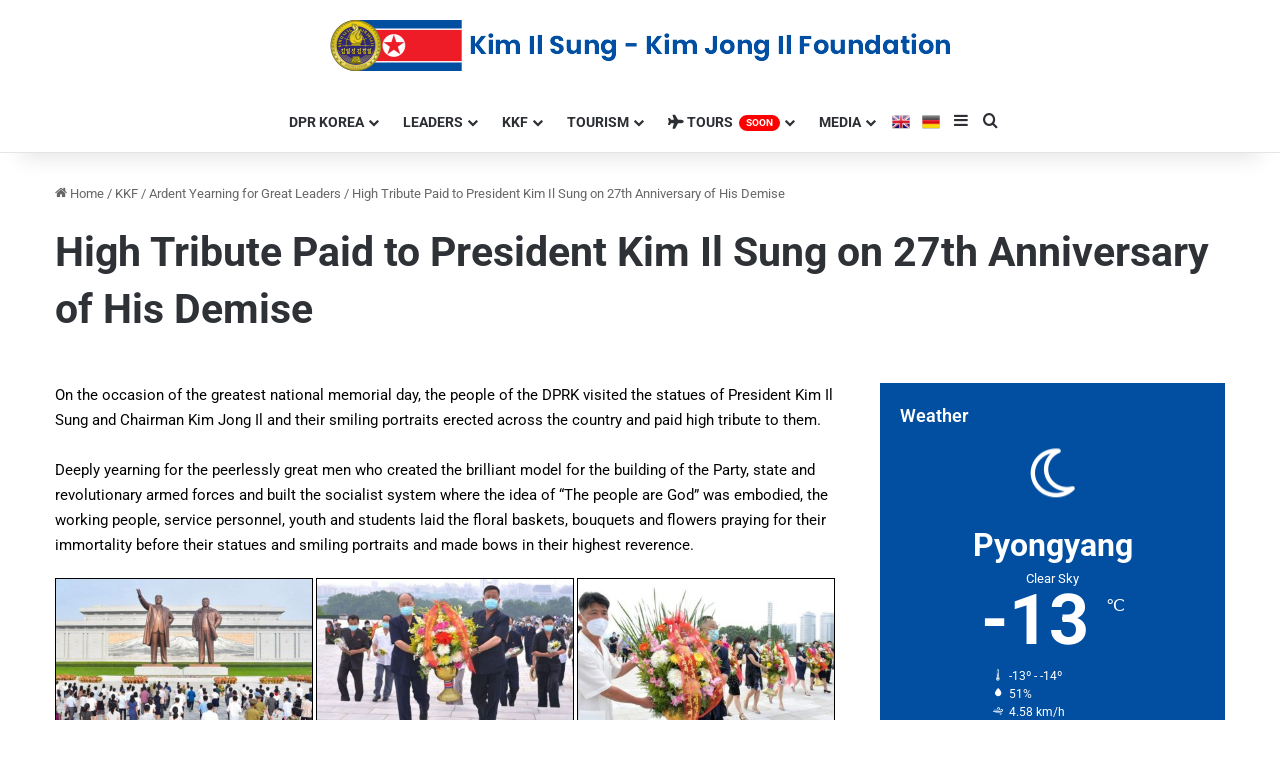

--- FILE ---
content_type: text/html; charset=UTF-8
request_url: https://kkfonline.com/2021/08/18/high-tribute-paid-to-president-kim-il-sung-on-27th-anniversary-of-his-demise/
body_size: 22597
content:
<!DOCTYPE html>
<html lang="en-US" class="" data-skin="light" prefix="og: http://ogp.me/ns#">
<head>
	<meta charset="UTF-8" />
	<link rel="profile" href="https://gmpg.org/xfn/11" />
	<title>High Tribute Paid to President Kim Il Sung on 27th Anniversary of His Demise &#8211; KKF Online English</title>

<meta http-equiv='x-dns-prefetch-control' content='on'>
<link rel='dns-prefetch' href='//cdnjs.cloudflare.com' />
<link rel='dns-prefetch' href='//ajax.googleapis.com' />
<link rel='dns-prefetch' href='//fonts.googleapis.com' />
<link rel='dns-prefetch' href='//fonts.gstatic.com' />
<link rel='dns-prefetch' href='//s.gravatar.com' />
<link rel='dns-prefetch' href='//www.google-analytics.com' />
<meta name='robots' content='max-image-preview:large' />
<link rel="alternate" type="application/rss+xml" title="KKF Online English &raquo; Feed" href="https://kkfonline.com/feed/" />
<link rel="alternate" type="application/rss+xml" title="KKF Online English &raquo; Comments Feed" href="https://kkfonline.com/comments/feed/" />
<link rel="alternate" type="application/rss+xml" title="KKF Online English &raquo; High Tribute Paid to President Kim Il Sung on 27th Anniversary of His Demise Comments Feed" href="https://kkfonline.com/2021/08/18/high-tribute-paid-to-president-kim-il-sung-on-27th-anniversary-of-his-demise/feed/" />

		<style type="text/css">
			:root{				
			--tie-preset-gradient-1: linear-gradient(135deg, rgba(6, 147, 227, 1) 0%, rgb(155, 81, 224) 100%);
			--tie-preset-gradient-2: linear-gradient(135deg, rgb(122, 220, 180) 0%, rgb(0, 208, 130) 100%);
			--tie-preset-gradient-3: linear-gradient(135deg, rgba(252, 185, 0, 1) 0%, rgba(255, 105, 0, 1) 100%);
			--tie-preset-gradient-4: linear-gradient(135deg, rgba(255, 105, 0, 1) 0%, rgb(207, 46, 46) 100%);
			--tie-preset-gradient-5: linear-gradient(135deg, rgb(238, 238, 238) 0%, rgb(169, 184, 195) 100%);
			--tie-preset-gradient-6: linear-gradient(135deg, rgb(74, 234, 220) 0%, rgb(151, 120, 209) 20%, rgb(207, 42, 186) 40%, rgb(238, 44, 130) 60%, rgb(251, 105, 98) 80%, rgb(254, 248, 76) 100%);
			--tie-preset-gradient-7: linear-gradient(135deg, rgb(255, 206, 236) 0%, rgb(152, 150, 240) 100%);
			--tie-preset-gradient-8: linear-gradient(135deg, rgb(254, 205, 165) 0%, rgb(254, 45, 45) 50%, rgb(107, 0, 62) 100%);
			--tie-preset-gradient-9: linear-gradient(135deg, rgb(255, 203, 112) 0%, rgb(199, 81, 192) 50%, rgb(65, 88, 208) 100%);
			--tie-preset-gradient-10: linear-gradient(135deg, rgb(255, 245, 203) 0%, rgb(182, 227, 212) 50%, rgb(51, 167, 181) 100%);
			--tie-preset-gradient-11: linear-gradient(135deg, rgb(202, 248, 128) 0%, rgb(113, 206, 126) 100%);
			--tie-preset-gradient-12: linear-gradient(135deg, rgb(2, 3, 129) 0%, rgb(40, 116, 252) 100%);
			--tie-preset-gradient-13: linear-gradient(135deg, #4D34FA, #ad34fa);
			--tie-preset-gradient-14: linear-gradient(135deg, #0057FF, #31B5FF);
			--tie-preset-gradient-15: linear-gradient(135deg, #FF007A, #FF81BD);
			--tie-preset-gradient-16: linear-gradient(135deg, #14111E, #4B4462);
			--tie-preset-gradient-17: linear-gradient(135deg, #F32758, #FFC581);

			
					--main-nav-background: #FFFFFF;
					--main-nav-secondry-background: rgba(0,0,0,0.03);
					--main-nav-primary-color: #0088ff;
					--main-nav-contrast-primary-color: #FFFFFF;
					--main-nav-text-color: #2c2f34;
					--main-nav-secondry-text-color: rgba(0,0,0,0.5);
					--main-nav-main-border-color: rgba(0,0,0,0.1);
					--main-nav-secondry-border-color: rgba(0,0,0,0.08);
				
			}
		</style>
	<link rel="alternate" title="oEmbed (JSON)" type="application/json+oembed" href="https://kkfonline.com/wp-json/oembed/1.0/embed?url=https%3A%2F%2Fkkfonline.com%2F2021%2F08%2F18%2Fhigh-tribute-paid-to-president-kim-il-sung-on-27th-anniversary-of-his-demise%2F" />
<link rel="alternate" title="oEmbed (XML)" type="text/xml+oembed" href="https://kkfonline.com/wp-json/oembed/1.0/embed?url=https%3A%2F%2Fkkfonline.com%2F2021%2F08%2F18%2Fhigh-tribute-paid-to-president-kim-il-sung-on-27th-anniversary-of-his-demise%2F&#038;format=xml" />

<meta property="og:title" content="High Tribute Paid to President Kim Il Sung on 27th Anniversary of His Demise - KKF Online English" />
<meta property="og:type" content="article" />
<meta property="og:description" content="On the occasion of the greatest national memorial day, the people of the DPRK visited the statues of" />
<meta property="og:url" content="https://kkfonline.com/2021/08/18/high-tribute-paid-to-president-kim-il-sung-on-27th-anniversary-of-his-demise/" />
<meta property="og:site_name" content="KKF Online English" />
<meta property="og:image" content="https://kkfonline.com/wp-content/uploads/2021/08/20210727-002609.jpg" />
<meta name="viewport" content="width=device-width, initial-scale=1.0" /><style id='wp-img-auto-sizes-contain-inline-css' type='text/css'>
img:is([sizes=auto i],[sizes^="auto," i]){contain-intrinsic-size:3000px 1500px}
/*# sourceURL=wp-img-auto-sizes-contain-inline-css */
</style>

<style id='wp-emoji-styles-inline-css' type='text/css'>

	img.wp-smiley, img.emoji {
		display: inline !important;
		border: none !important;
		box-shadow: none !important;
		height: 1em !important;
		width: 1em !important;
		margin: 0 0.07em !important;
		vertical-align: -0.1em !important;
		background: none !important;
		padding: 0 !important;
	}
/*# sourceURL=wp-emoji-styles-inline-css */
</style>
<style id='global-styles-inline-css' type='text/css'>
:root{--wp--preset--aspect-ratio--square: 1;--wp--preset--aspect-ratio--4-3: 4/3;--wp--preset--aspect-ratio--3-4: 3/4;--wp--preset--aspect-ratio--3-2: 3/2;--wp--preset--aspect-ratio--2-3: 2/3;--wp--preset--aspect-ratio--16-9: 16/9;--wp--preset--aspect-ratio--9-16: 9/16;--wp--preset--color--black: #000000;--wp--preset--color--cyan-bluish-gray: #abb8c3;--wp--preset--color--white: #ffffff;--wp--preset--color--pale-pink: #f78da7;--wp--preset--color--vivid-red: #cf2e2e;--wp--preset--color--luminous-vivid-orange: #ff6900;--wp--preset--color--luminous-vivid-amber: #fcb900;--wp--preset--color--light-green-cyan: #7bdcb5;--wp--preset--color--vivid-green-cyan: #00d084;--wp--preset--color--pale-cyan-blue: #8ed1fc;--wp--preset--color--vivid-cyan-blue: #0693e3;--wp--preset--color--vivid-purple: #9b51e0;--wp--preset--color--global-color: #024fa2;--wp--preset--gradient--vivid-cyan-blue-to-vivid-purple: linear-gradient(135deg,rgb(6,147,227) 0%,rgb(155,81,224) 100%);--wp--preset--gradient--light-green-cyan-to-vivid-green-cyan: linear-gradient(135deg,rgb(122,220,180) 0%,rgb(0,208,130) 100%);--wp--preset--gradient--luminous-vivid-amber-to-luminous-vivid-orange: linear-gradient(135deg,rgb(252,185,0) 0%,rgb(255,105,0) 100%);--wp--preset--gradient--luminous-vivid-orange-to-vivid-red: linear-gradient(135deg,rgb(255,105,0) 0%,rgb(207,46,46) 100%);--wp--preset--gradient--very-light-gray-to-cyan-bluish-gray: linear-gradient(135deg,rgb(238,238,238) 0%,rgb(169,184,195) 100%);--wp--preset--gradient--cool-to-warm-spectrum: linear-gradient(135deg,rgb(74,234,220) 0%,rgb(151,120,209) 20%,rgb(207,42,186) 40%,rgb(238,44,130) 60%,rgb(251,105,98) 80%,rgb(254,248,76) 100%);--wp--preset--gradient--blush-light-purple: linear-gradient(135deg,rgb(255,206,236) 0%,rgb(152,150,240) 100%);--wp--preset--gradient--blush-bordeaux: linear-gradient(135deg,rgb(254,205,165) 0%,rgb(254,45,45) 50%,rgb(107,0,62) 100%);--wp--preset--gradient--luminous-dusk: linear-gradient(135deg,rgb(255,203,112) 0%,rgb(199,81,192) 50%,rgb(65,88,208) 100%);--wp--preset--gradient--pale-ocean: linear-gradient(135deg,rgb(255,245,203) 0%,rgb(182,227,212) 50%,rgb(51,167,181) 100%);--wp--preset--gradient--electric-grass: linear-gradient(135deg,rgb(202,248,128) 0%,rgb(113,206,126) 100%);--wp--preset--gradient--midnight: linear-gradient(135deg,rgb(2,3,129) 0%,rgb(40,116,252) 100%);--wp--preset--font-size--small: 13px;--wp--preset--font-size--medium: 20px;--wp--preset--font-size--large: 36px;--wp--preset--font-size--x-large: 42px;--wp--preset--spacing--20: 0.44rem;--wp--preset--spacing--30: 0.67rem;--wp--preset--spacing--40: 1rem;--wp--preset--spacing--50: 1.5rem;--wp--preset--spacing--60: 2.25rem;--wp--preset--spacing--70: 3.38rem;--wp--preset--spacing--80: 5.06rem;--wp--preset--shadow--natural: 6px 6px 9px rgba(0, 0, 0, 0.2);--wp--preset--shadow--deep: 12px 12px 50px rgba(0, 0, 0, 0.4);--wp--preset--shadow--sharp: 6px 6px 0px rgba(0, 0, 0, 0.2);--wp--preset--shadow--outlined: 6px 6px 0px -3px rgb(255, 255, 255), 6px 6px rgb(0, 0, 0);--wp--preset--shadow--crisp: 6px 6px 0px rgb(0, 0, 0);}:where(.is-layout-flex){gap: 0.5em;}:where(.is-layout-grid){gap: 0.5em;}body .is-layout-flex{display: flex;}.is-layout-flex{flex-wrap: wrap;align-items: center;}.is-layout-flex > :is(*, div){margin: 0;}body .is-layout-grid{display: grid;}.is-layout-grid > :is(*, div){margin: 0;}:where(.wp-block-columns.is-layout-flex){gap: 2em;}:where(.wp-block-columns.is-layout-grid){gap: 2em;}:where(.wp-block-post-template.is-layout-flex){gap: 1.25em;}:where(.wp-block-post-template.is-layout-grid){gap: 1.25em;}.has-black-color{color: var(--wp--preset--color--black) !important;}.has-cyan-bluish-gray-color{color: var(--wp--preset--color--cyan-bluish-gray) !important;}.has-white-color{color: var(--wp--preset--color--white) !important;}.has-pale-pink-color{color: var(--wp--preset--color--pale-pink) !important;}.has-vivid-red-color{color: var(--wp--preset--color--vivid-red) !important;}.has-luminous-vivid-orange-color{color: var(--wp--preset--color--luminous-vivid-orange) !important;}.has-luminous-vivid-amber-color{color: var(--wp--preset--color--luminous-vivid-amber) !important;}.has-light-green-cyan-color{color: var(--wp--preset--color--light-green-cyan) !important;}.has-vivid-green-cyan-color{color: var(--wp--preset--color--vivid-green-cyan) !important;}.has-pale-cyan-blue-color{color: var(--wp--preset--color--pale-cyan-blue) !important;}.has-vivid-cyan-blue-color{color: var(--wp--preset--color--vivid-cyan-blue) !important;}.has-vivid-purple-color{color: var(--wp--preset--color--vivid-purple) !important;}.has-black-background-color{background-color: var(--wp--preset--color--black) !important;}.has-cyan-bluish-gray-background-color{background-color: var(--wp--preset--color--cyan-bluish-gray) !important;}.has-white-background-color{background-color: var(--wp--preset--color--white) !important;}.has-pale-pink-background-color{background-color: var(--wp--preset--color--pale-pink) !important;}.has-vivid-red-background-color{background-color: var(--wp--preset--color--vivid-red) !important;}.has-luminous-vivid-orange-background-color{background-color: var(--wp--preset--color--luminous-vivid-orange) !important;}.has-luminous-vivid-amber-background-color{background-color: var(--wp--preset--color--luminous-vivid-amber) !important;}.has-light-green-cyan-background-color{background-color: var(--wp--preset--color--light-green-cyan) !important;}.has-vivid-green-cyan-background-color{background-color: var(--wp--preset--color--vivid-green-cyan) !important;}.has-pale-cyan-blue-background-color{background-color: var(--wp--preset--color--pale-cyan-blue) !important;}.has-vivid-cyan-blue-background-color{background-color: var(--wp--preset--color--vivid-cyan-blue) !important;}.has-vivid-purple-background-color{background-color: var(--wp--preset--color--vivid-purple) !important;}.has-black-border-color{border-color: var(--wp--preset--color--black) !important;}.has-cyan-bluish-gray-border-color{border-color: var(--wp--preset--color--cyan-bluish-gray) !important;}.has-white-border-color{border-color: var(--wp--preset--color--white) !important;}.has-pale-pink-border-color{border-color: var(--wp--preset--color--pale-pink) !important;}.has-vivid-red-border-color{border-color: var(--wp--preset--color--vivid-red) !important;}.has-luminous-vivid-orange-border-color{border-color: var(--wp--preset--color--luminous-vivid-orange) !important;}.has-luminous-vivid-amber-border-color{border-color: var(--wp--preset--color--luminous-vivid-amber) !important;}.has-light-green-cyan-border-color{border-color: var(--wp--preset--color--light-green-cyan) !important;}.has-vivid-green-cyan-border-color{border-color: var(--wp--preset--color--vivid-green-cyan) !important;}.has-pale-cyan-blue-border-color{border-color: var(--wp--preset--color--pale-cyan-blue) !important;}.has-vivid-cyan-blue-border-color{border-color: var(--wp--preset--color--vivid-cyan-blue) !important;}.has-vivid-purple-border-color{border-color: var(--wp--preset--color--vivid-purple) !important;}.has-vivid-cyan-blue-to-vivid-purple-gradient-background{background: var(--wp--preset--gradient--vivid-cyan-blue-to-vivid-purple) !important;}.has-light-green-cyan-to-vivid-green-cyan-gradient-background{background: var(--wp--preset--gradient--light-green-cyan-to-vivid-green-cyan) !important;}.has-luminous-vivid-amber-to-luminous-vivid-orange-gradient-background{background: var(--wp--preset--gradient--luminous-vivid-amber-to-luminous-vivid-orange) !important;}.has-luminous-vivid-orange-to-vivid-red-gradient-background{background: var(--wp--preset--gradient--luminous-vivid-orange-to-vivid-red) !important;}.has-very-light-gray-to-cyan-bluish-gray-gradient-background{background: var(--wp--preset--gradient--very-light-gray-to-cyan-bluish-gray) !important;}.has-cool-to-warm-spectrum-gradient-background{background: var(--wp--preset--gradient--cool-to-warm-spectrum) !important;}.has-blush-light-purple-gradient-background{background: var(--wp--preset--gradient--blush-light-purple) !important;}.has-blush-bordeaux-gradient-background{background: var(--wp--preset--gradient--blush-bordeaux) !important;}.has-luminous-dusk-gradient-background{background: var(--wp--preset--gradient--luminous-dusk) !important;}.has-pale-ocean-gradient-background{background: var(--wp--preset--gradient--pale-ocean) !important;}.has-electric-grass-gradient-background{background: var(--wp--preset--gradient--electric-grass) !important;}.has-midnight-gradient-background{background: var(--wp--preset--gradient--midnight) !important;}.has-small-font-size{font-size: var(--wp--preset--font-size--small) !important;}.has-medium-font-size{font-size: var(--wp--preset--font-size--medium) !important;}.has-large-font-size{font-size: var(--wp--preset--font-size--large) !important;}.has-x-large-font-size{font-size: var(--wp--preset--font-size--x-large) !important;}
:where(.wp-block-post-template.is-layout-flex){gap: 1.25em;}:where(.wp-block-post-template.is-layout-grid){gap: 1.25em;}
:where(.wp-block-term-template.is-layout-flex){gap: 1.25em;}:where(.wp-block-term-template.is-layout-grid){gap: 1.25em;}
:where(.wp-block-columns.is-layout-flex){gap: 2em;}:where(.wp-block-columns.is-layout-grid){gap: 2em;}
:root :where(.wp-block-pullquote){font-size: 1.5em;line-height: 1.6;}
/*# sourceURL=global-styles-inline-css */
</style>
<link rel='stylesheet' id='menu-image-css' href='https://kkfonline.com/wp-content/plugins/menu-image/includes/css/menu-image.css?ver=3.13' type='text/css' media='all' />
<link rel='stylesheet' id='dashicons-css' href='https://kkfonline.com/wp-includes/css/dashicons.min.css?ver=e52a8d58c99449bddea6f102d9cddc0d' type='text/css' media='all' />
<link rel='stylesheet' id='taqyeem-buttons-style-css' href='https://kkfonline.com/wp-content/plugins/taqyeem-buttons/assets/style.css?ver=e52a8d58c99449bddea6f102d9cddc0d' type='text/css' media='all' />
<link rel='stylesheet' id='wmvp-style-videos-list-css' href='https://kkfonline.com/wp-content/plugins/wm-video-playlists/assets/css/style.css?ver=1.0.2' type='text/css' media='all' />
<link rel='stylesheet' id='tie-css-base-css' href='https://kkfonline.com/wp-content/themes/jannah/assets/css/base.min.css?ver=7.5.1' type='text/css' media='all' />
<link rel='stylesheet' id='tie-css-styles-css' href='https://kkfonline.com/wp-content/themes/jannah/assets/css/style.min.css?ver=7.5.1' type='text/css' media='all' />
<link rel='stylesheet' id='tie-css-widgets-css' href='https://kkfonline.com/wp-content/themes/jannah/assets/css/widgets.min.css?ver=7.5.1' type='text/css' media='all' />
<link rel='stylesheet' id='tie-css-helpers-css' href='https://kkfonline.com/wp-content/themes/jannah/assets/css/helpers.min.css?ver=7.5.1' type='text/css' media='all' />
<link rel='stylesheet' id='tie-fontawesome5-css' href='https://kkfonline.com/wp-content/themes/jannah/assets/css/fontawesome.css?ver=7.5.1' type='text/css' media='all' />
<link rel='stylesheet' id='tie-css-shortcodes-css' href='https://kkfonline.com/wp-content/themes/jannah/assets/css/plugins/shortcodes.min.css?ver=7.5.1' type='text/css' media='all' />
<link rel='stylesheet' id='tie-css-single-css' href='https://kkfonline.com/wp-content/themes/jannah/assets/css/single.min.css?ver=7.5.1' type='text/css' media='all' />
<link rel='stylesheet' id='tie-css-print-css' href='https://kkfonline.com/wp-content/themes/jannah/assets/css/print.css?ver=7.5.1' type='text/css' media='print' />
<link rel='stylesheet' id='elementor-icons-css' href='https://kkfonline.com/wp-content/plugins/elementor/assets/lib/eicons/css/elementor-icons.min.css?ver=5.46.0' type='text/css' media='all' />
<link rel='stylesheet' id='elementor-frontend-css' href='https://kkfonline.com/wp-content/plugins/elementor/assets/css/frontend.min.css?ver=3.34.2' type='text/css' media='all' />
<link rel='stylesheet' id='elementor-post-26775-css' href='https://kkfonline.com/wp-content/uploads/elementor/css/post-26775.css?ver=1768937703' type='text/css' media='all' />
<link rel='stylesheet' id='swiper-css' href='https://kkfonline.com/wp-content/plugins/elementor/assets/lib/swiper/v8/css/swiper.min.css?ver=8.4.5' type='text/css' media='all' />
<link rel='stylesheet' id='e-swiper-css' href='https://kkfonline.com/wp-content/plugins/elementor/assets/css/conditionals/e-swiper.min.css?ver=3.34.2' type='text/css' media='all' />
<link rel='stylesheet' id='widget-image-gallery-css' href='https://kkfonline.com/wp-content/plugins/elementor/assets/css/widget-image-gallery.min.css?ver=3.34.2' type='text/css' media='all' />
<link rel='stylesheet' id='elementor-post-38676-css' href='https://kkfonline.com/wp-content/uploads/elementor/css/post-38676.css?ver=1768994799' type='text/css' media='all' />
<link rel='stylesheet' id='taqyeem-styles-css' href='https://kkfonline.com/wp-content/themes/jannah/assets/css/plugins/taqyeem.min.css?ver=7.5.1' type='text/css' media='all' />
<link rel='stylesheet' id='eael-general-css' href='https://kkfonline.com/wp-content/plugins/essential-addons-for-elementor-lite/assets/front-end/css/view/general.min.css?ver=6.5.8' type='text/css' media='all' />
<style id='eael-general-inline-css' type='text/css'>
#main-nav .main-menu > ul > li > a{text-transform: uppercase;}@media (min-width: 768px){.section-title.section-title-default,.section-title-centered{font-size: 37px;}}#tie-body{background-color: #ffffff;background-image: -webkit-linear-gradient(45deg,#ffffff,#ffffff);background-image: linear-gradient(45deg,#ffffff,#ffffff);}:root:root{--brand-color: #024fa2;--dark-brand-color: #001d70;--bright-color: #FFFFFF;--base-color: #2c2f34;}#reading-position-indicator{box-shadow: 0 0 10px rgba( 2,79,162,0.7);}:root:root{--brand-color: #024fa2;--dark-brand-color: #001d70;--bright-color: #FFFFFF;--base-color: #2c2f34;}#reading-position-indicator{box-shadow: 0 0 10px rgba( 2,79,162,0.7);}#header-notification-bar{--tie-buttons-color: #FFFFFF;--tie-buttons-border-color: #FFFFFF;--tie-buttons-hover-color: #e1e1e1;--tie-buttons-hover-text: #000000;}#header-notification-bar{--tie-buttons-text: #000000;}#theme-header:not(.main-nav-boxed) #main-nav,.main-nav-boxed .main-menu-wrapper{border-top-color:#ffffff !important;border-style: solid;border-right: 0 none;border-left : 0 none;}#tie-body #footer .widget-title::after{background-color: #024fa2;}.social-icons-item .custom-link-1-social-icon{background-color: #333 !important;}.social-icons-item .custom-link-1-social-icon span{color: #333;}.social-icons-item .custom-link-1-social-icon.custom-social-img span.social-icon-img{background-image: url('https://kkfonline.com/wp-content/uploads/2021/06/eng.png');}.social-icons-item .custom-link-2-social-icon{background-color: #333 !important;}.social-icons-item .custom-link-2-social-icon span{color: #333;}.social-icons-item .custom-link-2-social-icon.custom-social-img span.social-icon-img{background-image: url('https://kkfonline.com/wp-content/uploads/2021/06/de.png');}.tie-cat-2,.tie-cat-item-2 > span{background-color:#e67e22 !important;color:#FFFFFF !important;}.tie-cat-2:after{border-top-color:#e67e22 !important;}.tie-cat-2:hover{background-color:#c86004 !important;}.tie-cat-2:hover:after{border-top-color:#c86004 !important;}.tie-cat-11,.tie-cat-item-11 > span{background-color:#2ecc71 !important;color:#FFFFFF !important;}.tie-cat-11:after{border-top-color:#2ecc71 !important;}.tie-cat-11:hover{background-color:#10ae53 !important;}.tie-cat-11:hover:after{border-top-color:#10ae53 !important;}.tie-cat-14,.tie-cat-item-14 > span{background-color:#9b59b6 !important;color:#FFFFFF !important;}.tie-cat-14:after{border-top-color:#9b59b6 !important;}.tie-cat-14:hover{background-color:#7d3b98 !important;}.tie-cat-14:hover:after{border-top-color:#7d3b98 !important;}.tie-cat-17,.tie-cat-item-17 > span{background-color:#34495e !important;color:#FFFFFF !important;}.tie-cat-17:after{border-top-color:#34495e !important;}.tie-cat-17:hover{background-color:#162b40 !important;}.tie-cat-17:hover:after{border-top-color:#162b40 !important;}.tie-cat-18,.tie-cat-item-18 > span{background-color:#795548 !important;color:#FFFFFF !important;}.tie-cat-18:after{border-top-color:#795548 !important;}.tie-cat-18:hover{background-color:#5b372a !important;}.tie-cat-18:hover:after{border-top-color:#5b372a !important;}.tie-cat-19,.tie-cat-item-19 > span{background-color:#4CAF50 !important;color:#FFFFFF !important;}.tie-cat-19:after{border-top-color:#4CAF50 !important;}.tie-cat-19:hover{background-color:#2e9132 !important;}.tie-cat-19:hover:after{border-top-color:#2e9132 !important;}@media (max-width: 991px){#theme-header.has-normal-width-logo #logo img {width:320px !important;max-width:100% !important;height: auto !important;max-height: 200px !important;}}.tie-insta-header {margin-bottom: 15px;}.tie-insta-avatar a {width: 70px;height: 70px;display: block;position: relative;float: left;margin-right: 15px;margin-bottom: 15px;}.tie-insta-avatar a:before {content: "";position: absolute;width: calc(100% + 6px);height: calc(100% + 6px);left: -3px;top: -3px;border-radius: 50%;background: #d6249f;background: radial-gradient(circle at 30% 107%,#fdf497 0%,#fdf497 5%,#fd5949 45%,#d6249f 60%,#285AEB 90%);}.tie-insta-avatar a:after {position: absolute;content: "";width: calc(100% + 3px);height: calc(100% + 3px);left: -2px;top: -2px;border-radius: 50%;background: #fff;}.dark-skin .tie-insta-avatar a:after {background: #27292d;}.tie-insta-avatar img {border-radius: 50%;position: relative;z-index: 2;transition: all 0.25s;}.tie-insta-avatar img:hover {box-shadow: 0px 0px 15px 0 #6b54c6;}.tie-insta-info {font-size: 1.3em;font-weight: bold;margin-bottom: 5px;}
/*# sourceURL=eael-general-inline-css */
</style>
<link rel='stylesheet' id='elementor-gf-local-roboto-css' href='https://kkfonline.com/wp-content/uploads/elementor/google-fonts/css/roboto.css?ver=1742649360' type='text/css' media='all' />
<link rel='stylesheet' id='elementor-gf-local-robotoslab-css' href='https://kkfonline.com/wp-content/uploads/elementor/google-fonts/css/robotoslab.css?ver=1742649370' type='text/css' media='all' />
<script type="text/javascript" src="https://kkfonline.com/wp-includes/js/jquery/jquery.min.js?ver=3.7.1" id="jquery-core-js"></script>
<script type="text/javascript" src="https://kkfonline.com/wp-includes/js/jquery/jquery-migrate.min.js?ver=3.4.1" id="jquery-migrate-js"></script>
<link rel="https://api.w.org/" href="https://kkfonline.com/wp-json/" /><link rel="alternate" title="JSON" type="application/json" href="https://kkfonline.com/wp-json/wp/v2/posts/38676" /><link rel="EditURI" type="application/rsd+xml" title="RSD" href="https://kkfonline.com/xmlrpc.php?rsd" />

<link rel="canonical" href="https://kkfonline.com/2021/08/18/high-tribute-paid-to-president-kim-il-sung-on-27th-anniversary-of-his-demise/" />
<link rel='shortlink' href='https://kkfonline.com/?p=38676' />
<script type='text/javascript'>
/* <![CDATA[ */
var taqyeem = {"ajaxurl":"https://kkfonline.com/wp-admin/admin-ajax.php" , "your_rating":"Your Rating:"};
/* ]]> */
</script>

<style>html:not(.dark-skin) .light-skin{--wmvp-playlist-head-bg: var(--brand-color);--wmvp-playlist-head-color: var(--bright-color);--wmvp-current-video-bg: #f2f4f5;--wmvp-current-video-color: #000;--wmvp-playlist-bg: #fff;--wmvp-playlist-color: #000;--wmvp-playlist-outer-border: 1px solid rgba(0,0,0,0.07);--wmvp-playlist-inner-border-color: rgba(0,0,0,0.07);}</style><style>.dark-skin{--wmvp-playlist-head-bg: #131416;--wmvp-playlist-head-color: #fff;--wmvp-current-video-bg: #24262a;--wmvp-current-video-color: #fff;--wmvp-playlist-bg: #1a1b1f;--wmvp-playlist-color: #fff;--wmvp-playlist-outer-border: 1px solid rgba(0,0,0,0.07);--wmvp-playlist-inner-border-color: rgba(255,255,255,0.05);}</style><!-- Analytics by WP Statistics - https://wp-statistics.com -->
 <meta name="description" content="On the occasion of the greatest national memorial day, the people of the DPRK visited the statues of President Kim Il Sung and Chairman Kim Jong Il an" /><meta http-equiv="X-UA-Compatible" content="IE=edge">
<meta name="generator" content="Elementor 3.34.2; features: additional_custom_breakpoints; settings: css_print_method-external, google_font-enabled, font_display-auto">
			<style>
				.e-con.e-parent:nth-of-type(n+4):not(.e-lazyloaded):not(.e-no-lazyload),
				.e-con.e-parent:nth-of-type(n+4):not(.e-lazyloaded):not(.e-no-lazyload) * {
					background-image: none !important;
				}
				@media screen and (max-height: 1024px) {
					.e-con.e-parent:nth-of-type(n+3):not(.e-lazyloaded):not(.e-no-lazyload),
					.e-con.e-parent:nth-of-type(n+3):not(.e-lazyloaded):not(.e-no-lazyload) * {
						background-image: none !important;
					}
				}
				@media screen and (max-height: 640px) {
					.e-con.e-parent:nth-of-type(n+2):not(.e-lazyloaded):not(.e-no-lazyload),
					.e-con.e-parent:nth-of-type(n+2):not(.e-lazyloaded):not(.e-no-lazyload) * {
						background-image: none !important;
					}
				}
			</style>
			<link rel="icon" href="https://kkfonline.com/wp-content/uploads/2019/12/cropped-Logg-32x32.png" sizes="32x32" />
<link rel="icon" href="https://kkfonline.com/wp-content/uploads/2019/12/cropped-Logg-192x192.png" sizes="192x192" />
<link rel="apple-touch-icon" href="https://kkfonline.com/wp-content/uploads/2019/12/cropped-Logg-180x180.png" />
<meta name="msapplication-TileImage" content="https://kkfonline.com/wp-content/uploads/2019/12/cropped-Logg-270x270.png" />
</head>

<body id="tie-body" class="wp-singular post-template-default single single-post postid-38676 single-format-standard wp-theme-jannah tie-no-js block-head-3 magazine2 is-thumb-overlay-disabled is-desktop is-header-layout-2 sidebar-right has-sidebar post-layout-3 wide-title-narrow-media is-standard-format has-mobile-share hide_banner_top hide_share_post_top hide_share_post_bottom elementor-default elementor-kit-26775 elementor-page elementor-page-38676">



<div class="background-overlay">

	<div id="tie-container" class="site tie-container">

		
		<div id="tie-wrapper">

			
<header id="theme-header" class="theme-header header-layout-2 main-nav-light main-nav-default-light main-nav-below no-stream-item has-shadow has-normal-width-logo has-custom-sticky-logo mobile-header-default">
	
<div class="container header-container">
	<div class="tie-row logo-row">

		
		<div class="logo-wrapper">
			<div class="tie-col-md-4 logo-container clearfix">
				
		<div id="logo" class="image-logo" style="margin-top: 20px; margin-bottom: 20px;">

			
			<a title="Kim Il Sung-Kim Jong Il Foundation" href="https://kkfonline.com/">
				
				<picture class="tie-logo-default tie-logo-picture">
					
					<source class="tie-logo-source-default tie-logo-source" srcset="https://kkfonline.com/wp-content/uploads/2020/02/sitelogov9.png">
					<img class="tie-logo-img-default tie-logo-img" src="https://kkfonline.com/wp-content/uploads/2020/02/sitelogov9.png" alt="Kim Il Sung-Kim Jong Il Foundation" width="621" height="51" style="max-height:51px !important; width: auto;" />
				</picture>
						</a>

			
		</div><!-- #logo /-->

		<div id="mobile-header-components-area_2" class="mobile-header-components"><ul class="components"><li class="mobile-component_menu custom-menu-link"><a href="#" id="mobile-menu-icon" class=""><span class="tie-mobile-menu-icon nav-icon is-layout-1"></span><span class="screen-reader-text">Menu</span></a></li></ul></div>			</div><!-- .tie-col /-->
		</div><!-- .logo-wrapper /-->

		
	</div><!-- .tie-row /-->
</div><!-- .container /-->

<div class="main-nav-wrapper">
	<nav id="main-nav" data-skin="search-in-main-nav" class="main-nav header-nav live-search-parent menu-style-default menu-style-solid-bg"  aria-label="Primary Navigation">
		<div class="container">

			<div class="main-menu-wrapper">

				
				<div id="menu-components-wrap">

					
		<div id="sticky-logo" class="image-logo">

			
			<a title="Kim Il Sung-Kim Jong Il Foundation" href="https://kkfonline.com/">
				
				<picture class="tie-logo-default tie-logo-picture">
					<source class="tie-logo-source-default tie-logo-source" srcset="https://kkfonline.com/wp-content/uploads/2020/02/sitelogov11.png">
					<img class="tie-logo-img-default tie-logo-img" src="https://kkfonline.com/wp-content/uploads/2020/02/sitelogov11.png" alt="Kim Il Sung-Kim Jong Il Foundation" style="max-height:49px; width: auto;" />
				</picture>
						</a>

			
		</div><!-- #Sticky-logo /-->

		<div class="flex-placeholder"></div>
		
					<div class="main-menu main-menu-wrap">
						<div id="main-nav-menu" class="main-menu header-menu"><ul id="menu-ana-menu" class="menu"><li id="menu-item-1402" class="menu-item menu-item-type-custom menu-item-object-custom menu-item-has-children menu-item-1402 mega-menu mega-links mega-links-3col "><a>DPR Korea</a>
<div class="mega-menu-block menu-sub-content" style="background-image: url(https://kkfonline.com/wp-content/uploads/2020/10/Dprkorea-menu.png); background-position: bottom right; background-repeat: no-repeat; padding-right:200px;" >

<ul class="sub-menu-columns">
	<li id="menu-item-10782" class="menu-item menu-item-type-post_type menu-item-object-post menu-item-10782 mega-link-column "><a class="mega-links-head"  href="https://kkfonline.com/2020/05/11/socialist-constitution/">Socialist Constitution</a></li>
	<li id="menu-item-1498" class="menu-item menu-item-type-post_type menu-item-object-post menu-item-1498 mega-link-column "><a class="mega-links-head"  href="https://kkfonline.com/2020/01/20/guiding-ideology-2/">Guiding Ideology</a></li>
	<li id="menu-item-1577" class="menu-item menu-item-type-post_type menu-item-object-post menu-item-1577 mega-link-column "><a class="mega-links-head"  href="https://kkfonline.com/2020/01/24/elementor-1536/">Parties &#038; Public Organizations</a></li>
	<li id="menu-item-1501" class="menu-item menu-item-type-post_type menu-item-object-post menu-item-1501 mega-link-column "><a class="mega-links-head"  href="https://kkfonline.com/2020/01/20/political-system-of-the-state-2/">Political System of the State</a></li>
	<li id="menu-item-1504" class="menu-item menu-item-type-post_type menu-item-object-post menu-item-1504 mega-link-column "><a class="mega-links-head"  href="https://kkfonline.com/2020/01/20/socio-economic-system/">Socio-Economic System</a></li>
	<li id="menu-item-1508" class="menu-item menu-item-type-post_type menu-item-object-post menu-item-1508 mega-link-column "><a class="mega-links-head"  href="https://kkfonline.com/2020/01/20/people-centred-public-health-system/">People-centred Public Health System</a></li>
	<li id="menu-item-1602" class="menu-item menu-item-type-post_type menu-item-object-post menu-item-1602 mega-link-column "><a class="mega-links-head"  href="https://kkfonline.com/2020/01/26/modern-korea/">Modern Korea</a></li>
	<li id="menu-item-1512" class="menu-item menu-item-type-post_type menu-item-object-post menu-item-1512 mega-link-column "><a class="mega-links-head"  href="https://kkfonline.com/2020/01/20/policies-for-koreas-reunification-2/">Policies for Korea’s Reunification</a></li>
	<li id="menu-item-1515" class="menu-item menu-item-type-post_type menu-item-object-post menu-item-1515 mega-link-column "><a class="mega-links-head"  href="https://kkfonline.com/2020/01/20/overseas-korean-nationals-2/">Overseas Korean Nationals</a></li>
	<li id="menu-item-1518" class="menu-item menu-item-type-post_type menu-item-object-post menu-item-1518 mega-link-column "><a class="mega-links-head"  href="https://kkfonline.com/2020/01/20/foreign-relations-2/">Foreign Relations</a></li>
	<li id="menu-item-1483" class="menu-item menu-item-type-post_type menu-item-object-post menu-item-1483 mega-link-column "><a class="mega-links-head"  href="https://kkfonline.com/2020/01/03/capital-city-pyongyang/">Capital City – Pyongyang</a></li>
	<li id="menu-item-1465" class="menu-item menu-item-type-post_type menu-item-object-post menu-item-1465 mega-link-column "><a class="mega-links-head"  href="https://kkfonline.com/2020/01/19/national-symbols/">National Symbols</a></li>
</ul>

</div><!-- .mega-menu-block --> 
</li>
<li id="menu-item-1521" class="menu-item menu-item-type-custom menu-item-object-custom menu-item-has-children menu-item-1521 mega-menu mega-links mega-links-3col "><a>LEADERS</a>
<div class="mega-menu-block menu-sub-content" style="background-image: url(https://kkfonline.com/wp-content/uploads/2020/10/Leaders-menu.png); background-position: bottom right; background-repeat: no-repeat; padding-right:200px;" >

<ul class="sub-menu-columns">
	<li id="menu-item-20505" class="menu-item menu-item-type-custom menu-item-object-custom menu-item-has-children menu-item-20505 mega-link-column "><a class="mega-links-head" >President Kim Il Sung</a>
	<ul class="sub-menu-columns-item">
		<li id="menu-item-7378" class="menu-item menu-item-type-post_type menu-item-object-post menu-item-7378"><a href="https://kkfonline.com/2020/04/02/biography-1/"> <span aria-hidden="true" class="mega-links-default-icon"></span>Biography</a></li>
		<li id="menu-item-8335" class="menu-item menu-item-type-post_type menu-item-object-post menu-item-8335"><a href="https://kkfonline.com/2020/04/12/gifts/"> <span aria-hidden="true" class="mega-links-default-icon"></span>Gifts</a></li>
		<li id="menu-item-32562" class="menu-item menu-item-type-post_type menu-item-object-post menu-item-32562"><a href="https://kkfonline.com/2020/04/06/photos-1/"> <span aria-hidden="true" class="mega-links-default-icon"></span>Photos</a></li>
		<li id="menu-item-9238" class="menu-item menu-item-type-post_type menu-item-object-post menu-item-9238"><a href="https://kkfonline.com/2025/08/05/works/"> <span aria-hidden="true" class="mega-links-default-icon"></span>Works</a></li>
		<li id="menu-item-9237" class="menu-item menu-item-type-post_type menu-item-object-post menu-item-9237"><a href="https://kkfonline.com/2020/04/26/elementor-9016/"> <span aria-hidden="true" class="mega-links-default-icon"></span>Works 1 – 50</a></li>
		<li id="menu-item-10111" class="menu-item menu-item-type-post_type menu-item-object-post menu-item-10111"><a href="https://kkfonline.com/2020/05/06/kim-il-sungs-reminiscences/"> <span aria-hidden="true" class="mega-links-default-icon"></span>Reminiscences</a></li>
		<li id="menu-item-10117" class="menu-item menu-item-type-taxonomy menu-item-object-category menu-item-10117"><a href="https://kkfonline.com/category/leaders/president-kim-il-sung/president-kim-il-sungs-anectodes/"> <span aria-hidden="true" class="mega-links-default-icon"></span>Anectodes</a></li>
	</ul>
</li>
	<li id="menu-item-20506" class="menu-item menu-item-type-custom menu-item-object-custom menu-item-has-children menu-item-20506 mega-link-column "><a class="mega-links-head" >Chairman Kim Jong Il</a>
	<ul class="sub-menu-columns-item">
		<li id="menu-item-7516" class="menu-item menu-item-type-post_type menu-item-object-post menu-item-7516"><a href="https://kkfonline.com/2020/04/06/biography-2/"> <span aria-hidden="true" class="mega-links-default-icon"></span>Biography</a></li>
		<li id="menu-item-8336" class="menu-item menu-item-type-post_type menu-item-object-post menu-item-8336"><a href="https://kkfonline.com/2020/04/12/gifts-2/"> <span aria-hidden="true" class="mega-links-default-icon"></span>Gifts</a></li>
		<li id="menu-item-32574" class="menu-item menu-item-type-post_type menu-item-object-post menu-item-32574"><a href="https://kkfonline.com/2020/04/08/photos-2/"> <span aria-hidden="true" class="mega-links-default-icon"></span>Photos</a></li>
		<li id="menu-item-9835" class="menu-item menu-item-type-post_type menu-item-object-post menu-item-9835"><a href="https://kkfonline.com/2025/08/05/works-2/"> <span aria-hidden="true" class="mega-links-default-icon"></span>Works</a></li>
		<li id="menu-item-10334" class="menu-item menu-item-type-taxonomy menu-item-object-category menu-item-10334"><a href="https://kkfonline.com/category/leaders/chairman-kim-jong-il/chairman-kim-jong-ils-anectodes/"> <span aria-hidden="true" class="mega-links-default-icon"></span>Anectodes</a></li>
	</ul>
</li>
	<li id="menu-item-20507" class="menu-item menu-item-type-custom menu-item-object-custom menu-item-has-children menu-item-20507 mega-link-column "><a class="mega-links-head" >WPK General Secretary Kim Jong Un</a>
	<ul class="sub-menu-columns-item">
		<li id="menu-item-7526" class="menu-item menu-item-type-post_type menu-item-object-post menu-item-7526"><a href="https://kkfonline.com/2020/04/06/biography-3/"> <span aria-hidden="true" class="mega-links-default-icon"></span>Biography</a></li>
		<li id="menu-item-40695" class="menu-item menu-item-type-post_type menu-item-object-post menu-item-40695"><a href="https://kkfonline.com/2020/04/12/gifts-3/"> <span aria-hidden="true" class="mega-links-default-icon"></span>Gifts</a></li>
		<li id="menu-item-32579" class="menu-item menu-item-type-post_type menu-item-object-post menu-item-32579"><a href="https://kkfonline.com/2020/04/08/photos-3/"> <span aria-hidden="true" class="mega-links-default-icon"></span>Photos</a></li>
		<li id="menu-item-9834" class="menu-item menu-item-type-post_type menu-item-object-post menu-item-9834"><a href="https://kkfonline.com/2025/09/16/works-3/"> <span aria-hidden="true" class="mega-links-default-icon"></span>Works</a></li>
		<li id="menu-item-10608" class="menu-item menu-item-type-taxonomy menu-item-object-category menu-item-10608"><a href="https://kkfonline.com/category/leaders/wpk-general-secretary-kim-jong-un/wpk-general-secretary-kim-jong-uns-anectodes/"> <span aria-hidden="true" class="mega-links-default-icon"></span>Anectodes</a></li>
		<li id="menu-item-1355" class="menu-item menu-item-type-taxonomy menu-item-object-category menu-item-1355"><a href="https://kkfonline.com/category/leaders/wpk-general-secretary-kim-jong-un/revolutionary-activities/"> <span aria-hidden="true" class="mega-links-default-icon"></span>Revolutionary Activities</a></li>
	</ul>
</li>
</ul>

</div><!-- .mega-menu-block --> 
</li>
<li id="menu-item-1349" class="menu-item menu-item-type-custom menu-item-object-custom menu-item-has-children menu-item-1349 mega-menu mega-links mega-links-3col "><a>KKF</a>
<div class="mega-menu-block menu-sub-content" style="background-image: url(https://kkfonline.com/wp-content/uploads/2020/10/Kkf-menu.png); background-position: bottom right; background-repeat: no-repeat; padding-right:200px;" >

<ul class="sub-menu-columns">
	<li id="menu-item-1313" class="menu-item menu-item-type-taxonomy menu-item-object-category menu-item-1313 mega-link-column "><a class="mega-links-head"  href="https://kkfonline.com/category/kkf/kkfs-activities/">KKF´s Activities</a></li>
	<li id="menu-item-1318" class="menu-item menu-item-type-taxonomy menu-item-object-category current-post-ancestor current-menu-parent current-post-parent menu-item-1318 mega-link-column "><a class="mega-links-head"  href="https://kkfonline.com/category/kkf/ardent-yearning-for-great-leaders/">Ardent Yearning for Great Leaders</a></li>
	<li id="menu-item-1317" class="menu-item menu-item-type-taxonomy menu-item-object-category menu-item-has-children menu-item-1317 mega-link-column "><a class="mega-links-head"  href="https://kkfonline.com/category/kkf/great-love-for-people/">Great Love For People</a>
	<ul class="sub-menu-columns-item">
		<li id="menu-item-68565" class="menu-item menu-item-type-taxonomy menu-item-object-category menu-item-68565"><a href="https://kkfonline.com/category/kkf/great-love-for-people/korean-culture/"> <span aria-hidden="true" class="mega-links-default-icon"></span>Korean Culture</a></li>
		<li id="menu-item-68564" class="menu-item menu-item-type-taxonomy menu-item-object-category menu-item-68564"><a href="https://kkfonline.com/category/kkf/great-love-for-people/korea-today-great-love-for-people/"> <span aria-hidden="true" class="mega-links-default-icon"></span>Korea Today</a></li>
	</ul>
</li>
	<li id="menu-item-22263" class="menu-item menu-item-type-custom menu-item-object-custom menu-item-has-children menu-item-22263 mega-link-column "><a class="mega-links-head" >About the Foundation</a>
	<ul class="sub-menu-columns-item">
		<li id="menu-item-7219" class="menu-item menu-item-type-post_type menu-item-object-post menu-item-7219"><a href="https://kkfonline.com/2020/01/18/origin-of-founding/"> <span aria-hidden="true" class="mega-links-default-icon"></span>Origin of Founding</a></li>
		<li id="menu-item-28720" class="menu-item menu-item-type-post_type menu-item-object-post menu-item-28720"><a href="https://kkfonline.com/2020/01/18/mission/"> <span aria-hidden="true" class="mega-links-default-icon"></span>Mission</a></li>
		<li id="menu-item-1391" class="menu-item menu-item-type-post_type menu-item-object-post menu-item-1391"><a href="https://kkfonline.com/2020/01/18/favours-to-donors/"> <span aria-hidden="true" class="mega-links-default-icon"></span>Favours to Donors</a></li>
		<li id="menu-item-1343" class="menu-item menu-item-type-post_type menu-item-object-post menu-item-1343"><a href="https://kkfonline.com/2020/01/17/certificates/"> <span aria-hidden="true" class="mega-links-default-icon"></span>Certificates</a></li>
		<li id="menu-item-1399" class="menu-item menu-item-type-post_type menu-item-object-post menu-item-1399"><a href="https://kkfonline.com/2020/01/18/rules-of-the-kkf/"> <span aria-hidden="true" class="mega-links-default-icon"></span>Rules</a></li>
		<li id="menu-item-26417" class="menu-item menu-item-type-post_type menu-item-object-post menu-item-26417"><a href="https://kkfonline.com/2020/01/18/membership-rules-of-the-kkf/"> <span aria-hidden="true" class="mega-links-default-icon"></span>Membership Rules</a></li>
		<li id="menu-item-3138" class="menu-item menu-item-type-post_type menu-item-object-post menu-item-3138"><a href="https://kkfonline.com/2023/05/20/publications/"> <span aria-hidden="true" class="mega-links-default-icon"></span>Publications</a></li>
		<li id="menu-item-1386" class="menu-item menu-item-type-post_type menu-item-object-post menu-item-1386"><a href="https://kkfonline.com/2020/01/18/contact/"> <span aria-hidden="true" class="mega-links-default-icon"></span>Contact</a></li>
		<li id="menu-item-50958" class="menu-item menu-item-type-taxonomy menu-item-object-category menu-item-50958"><a href="https://kkfonline.com/category/kkf/about-the-foundation/public-opinion/"> <span aria-hidden="true" class="mega-links-default-icon"></span>Public Opinion</a></li>
	</ul>
</li>
	<li id="menu-item-22259" class="menu-item menu-item-type-custom menu-item-object-custom menu-item-has-children menu-item-22259 mega-link-column "><a class="mega-links-head" >Anecdotes of Great Men</a>
	<ul class="sub-menu-columns-item">
		<li id="menu-item-1738" class="menu-item menu-item-type-taxonomy menu-item-object-category menu-item-1738"><a href="https://kkfonline.com/category/kkf/anecdotes-of-great-men/president-kim-il-sung-anecdotes-of-great-men/"> <span aria-hidden="true" class="mega-links-default-icon"></span>President Kim Il Sung</a></li>
		<li id="menu-item-1736" class="menu-item menu-item-type-taxonomy menu-item-object-category menu-item-1736"><a href="https://kkfonline.com/category/kkf/anecdotes-of-great-men/chairman-kim-jong-il-anecdotes-of-great-men/"> <span aria-hidden="true" class="mega-links-default-icon"></span>Chairman Kim Jong Il</a></li>
		<li id="menu-item-1737" class="menu-item menu-item-type-taxonomy menu-item-object-category menu-item-1737"><a href="https://kkfonline.com/category/kkf/anecdotes-of-great-men/leader-kim-jong-un/"> <span aria-hidden="true" class="mega-links-default-icon"></span>Respected Comrade Kim Jong Un</a></li>
	</ul>
</li>
</ul>

</div><!-- .mega-menu-block --> 
</li>
<li id="menu-item-10973" class="menu-item menu-item-type-custom menu-item-object-custom menu-item-has-children menu-item-10973 mega-menu mega-links mega-links-3col "><a href="https://kkfonline.com/tourism/">TOURISM</a>
<div class="mega-menu-block menu-sub-content" style="background-image: url(https://kkfonline.com/wp-content/uploads/2020/10/Tourism-menu.png); background-position: bottom right; background-repeat: no-repeat; padding-right:200px;" >

<ul class="sub-menu-columns">
	<li id="menu-item-22260" class="menu-item menu-item-type-custom menu-item-object-custom menu-item-has-children menu-item-22260 mega-link-column "><a class="mega-links-head" >Tourist Attractions</a>
	<ul class="sub-menu-columns-item">
		<li id="menu-item-13771" class="menu-item menu-item-type-custom menu-item-object-custom menu-item-13771"><a href="https://kkfonline.com/2020/05/29/pyongyang-tourist-attractions/"> <span aria-hidden="true" class="mega-links-default-icon"></span>Pyongyang</a></li>
		<li id="menu-item-14577" class="menu-item menu-item-type-taxonomy menu-item-object-category menu-item-14577"><a href="https://kkfonline.com/category/tourism/tourist-attractions/hamhung/"> <span aria-hidden="true" class="mega-links-default-icon"></span>Hamhung</a></li>
		<li id="menu-item-14083" class="menu-item menu-item-type-taxonomy menu-item-object-category menu-item-14083"><a href="https://kkfonline.com/category/tourism/tourist-attractions/kaesong/"> <span aria-hidden="true" class="mega-links-default-icon"></span>Kaesong</a></li>
		<li id="menu-item-14576" class="menu-item menu-item-type-taxonomy menu-item-object-category menu-item-14576"><a href="https://kkfonline.com/category/tourism/tourist-attractions/mt-chilbo/"> <span aria-hidden="true" class="mega-links-default-icon"></span>Mt. Chilbo</a></li>
		<li id="menu-item-13979" class="menu-item menu-item-type-taxonomy menu-item-object-category menu-item-13979"><a href="https://kkfonline.com/category/tourism/tourist-attractions/mt-kuwol/"> <span aria-hidden="true" class="mega-links-default-icon"></span>Mt. Kuwol</a></li>
		<li id="menu-item-14050" class="menu-item menu-item-type-taxonomy menu-item-object-category menu-item-14050"><a href="https://kkfonline.com/category/tourism/tourist-attractions/mt-myohyang/"> <span aria-hidden="true" class="mega-links-default-icon"></span>Mt. Myohyang</a></li>
		<li id="menu-item-13774" class="menu-item menu-item-type-taxonomy menu-item-object-category menu-item-13774"><a href="https://kkfonline.com/category/tourism/tourist-attractions/mt-paektu/"> <span aria-hidden="true" class="mega-links-default-icon"></span>Mt. Paektu</a></li>
		<li id="menu-item-13925" class="menu-item menu-item-type-taxonomy menu-item-object-category menu-item-13925"><a href="https://kkfonline.com/category/tourism/tourist-attractions/nampho/"> <span aria-hidden="true" class="mega-links-default-icon"></span>Nampho</a></li>
		<li id="menu-item-14208" class="menu-item menu-item-type-taxonomy menu-item-object-category menu-item-14208"><a href="https://kkfonline.com/category/tourism/tourist-attractions/sinuiju/"> <span aria-hidden="true" class="mega-links-default-icon"></span>Sinuiju</a></li>
		<li id="menu-item-14261" class="menu-item menu-item-type-taxonomy menu-item-object-category menu-item-14261"><a href="https://kkfonline.com/category/tourism/tourist-attractions/wonsan-mt-kumgang/"> <span aria-hidden="true" class="mega-links-default-icon"></span>Wonsan &#8211; Mt. Kumgang</a></li>
	</ul>
</li>
	<li id="menu-item-22261" class="menu-item menu-item-type-custom menu-item-object-custom menu-item-has-children menu-item-22261 mega-link-column "><a class="mega-links-head" >Service Facilities</a>
	<ul class="sub-menu-columns-item">
		<li id="menu-item-15385" class="menu-item menu-item-type-post_type menu-item-object-post menu-item-15385"><a href="https://kkfonline.com/2020/05/29/pyongyang-service-facilities/"> <span aria-hidden="true" class="mega-links-default-icon"></span>Pyongyang</a></li>
		<li id="menu-item-15441" class="menu-item menu-item-type-taxonomy menu-item-object-category menu-item-15441"><a href="https://kkfonline.com/category/tourism/service-facilities/kaesong-service-facilities/"> <span aria-hidden="true" class="mega-links-default-icon"></span>Kaesong</a></li>
		<li id="menu-item-15442" class="menu-item menu-item-type-taxonomy menu-item-object-category menu-item-15442"><a href="https://kkfonline.com/category/tourism/service-facilities/mt-chilbo-service-facilities/"> <span aria-hidden="true" class="mega-links-default-icon"></span>Mt. Chilbo</a></li>
		<li id="menu-item-15443" class="menu-item menu-item-type-taxonomy menu-item-object-category menu-item-15443"><a href="https://kkfonline.com/category/tourism/service-facilities/mt-myohyang-service-facilities/"> <span aria-hidden="true" class="mega-links-default-icon"></span>Mt. Myohyang</a></li>
		<li id="menu-item-15444" class="menu-item menu-item-type-taxonomy menu-item-object-category menu-item-15444"><a href="https://kkfonline.com/category/tourism/service-facilities/mt-paektu-service-facilities/"> <span aria-hidden="true" class="mega-links-default-icon"></span>Mt. Paektu</a></li>
		<li id="menu-item-15434" class="menu-item menu-item-type-taxonomy menu-item-object-category menu-item-15434"><a href="https://kkfonline.com/category/tourism/service-facilities/nampo2/"> <span aria-hidden="true" class="mega-links-default-icon"></span>Nampho</a></li>
		<li id="menu-item-15432" class="menu-item menu-item-type-taxonomy menu-item-object-category menu-item-15432"><a href="https://kkfonline.com/category/tourism/service-facilities/wonsan-mt-kumgang-service-facilities/"> <span aria-hidden="true" class="mega-links-default-icon"></span>Wonsan &#8211; Mt. Kumgang</a></li>
	</ul>
</li>
	<li id="menu-item-22262" class="menu-item menu-item-type-custom menu-item-object-custom menu-item-has-children menu-item-22262 mega-link-column "><a class="mega-links-head" >Festival &#038; Events</a>
	<ul class="sub-menu-columns-item">
		<li id="menu-item-15671" class="menu-item menu-item-type-post_type menu-item-object-post menu-item-15671"><a href="https://kkfonline.com/2020/07/10/april-spring-friendship-art-festival/"> <span aria-hidden="true" class="mega-links-default-icon"></span>April Spring Friendship Art Festival</a></li>
		<li id="menu-item-15668" class="menu-item menu-item-type-post_type menu-item-object-post menu-item-15668"><a href="https://kkfonline.com/2020/07/10/korean-stamp-exhibitions-open/"> <span aria-hidden="true" class="mega-links-default-icon"></span>Korean Stamp Exhibitions Open</a></li>
		<li id="menu-item-15670" class="menu-item menu-item-type-post_type menu-item-object-post menu-item-15670"><a href="https://kkfonline.com/2020/07/10/paektusan-prize-international-figure-skating-festival/"> <span aria-hidden="true" class="mega-links-default-icon"></span>Paektusan Prize International Figure Skating Festival</a></li>
		<li id="menu-item-15666" class="menu-item menu-item-type-post_type menu-item-object-post menu-item-15666"><a href="https://kkfonline.com/2020/07/10/pyongyang-international-film-festival/"> <span aria-hidden="true" class="mega-links-default-icon"></span>Pyongyang International Film Festival</a></li>
		<li id="menu-item-15669" class="menu-item menu-item-type-post_type menu-item-object-post menu-item-15669"><a href="https://kkfonline.com/2020/07/10/pyongyang-international-trade-fair/"> <span aria-hidden="true" class="mega-links-default-icon"></span>Pyongyang International Trade Fair</a></li>
		<li id="menu-item-15667" class="menu-item menu-item-type-post_type menu-item-object-post menu-item-15667"><a href="https://kkfonline.com/2020/07/10/synchronized-swimming-demonstration/"> <span aria-hidden="true" class="mega-links-default-icon"></span>Synchronized Swimming Demonstration</a></li>
	</ul>
</li>
</ul>

</div><!-- .mega-menu-block --> 
</li>
<li id="menu-item-1022" class="menu-item menu-item-type-custom menu-item-object-custom menu-item-has-children menu-item-1022 menu-item-has-icon mega-menu mega-links mega-links-3col "><a> <span aria-hidden="true" class="tie-menu-icon fas fa-plane"></span> TOURS <small class="menu-tiny-label " style="background-color:#ff0000; color:#FFFFFF">soon</small></a>
<div class="mega-menu-block menu-sub-content" style="background-image: url(https://kkfonline.com/wp-content/uploads/2020/10/Tours-menu.png); background-position: bottom right; background-repeat: no-repeat; padding-right:200px; min-height:150px;" >

<ul class="sub-menu-columns">
	<li id="menu-item-16415" class="menu-item menu-item-type-post_type menu-item-object-post menu-item-16415 mega-link-column "><a class="mega-links-head"  href="https://kkfonline.com/2020/07/26/useful-information/">Useful Information</a></li>
</ul>

</div><!-- .mega-menu-block --> 
</li>
<li id="menu-item-1019" class="menu-item menu-item-type-custom menu-item-object-custom menu-item-has-children menu-item-1019 mega-menu mega-links mega-links-3col "><a>MEDIA</a>
<div class="mega-menu-block menu-sub-content" style="background-image: url(https://kkfonline.com/wp-content/uploads/2020/10/Media-menu.png); background-position: bottom right; background-repeat: no-repeat; padding-right:120px;" >

<ul class="sub-menu-columns">
	<li id="menu-item-22264" class="menu-item menu-item-type-custom menu-item-object-custom menu-item-has-children menu-item-22264 mega-link-column "><a class="mega-links-head" >Books</a>
	<ul class="sub-menu-columns-item">
		<li id="menu-item-19481" class="menu-item menu-item-type-post_type menu-item-object-post menu-item-19481"><a href="https://kkfonline.com/2020/09/13/books-on-common-sense/"> <span aria-hidden="true" class="mega-links-default-icon"></span>Books on Common Sense</a></li>
		<li id="menu-item-19524" class="menu-item menu-item-type-post_type menu-item-object-post menu-item-19524"><a href="https://kkfonline.com/2020/09/13/books-on-history/"> <span aria-hidden="true" class="mega-links-default-icon"></span>Books on History</a></li>
		<li id="menu-item-19674" class="menu-item menu-item-type-post_type menu-item-object-post menu-item-19674"><a href="https://kkfonline.com/2023/08/07/books-on-politics/"> <span aria-hidden="true" class="mega-links-default-icon"></span>Books on Politics</a></li>
		<li id="menu-item-19553" class="menu-item menu-item-type-post_type menu-item-object-post menu-item-19553"><a href="https://kkfonline.com/2023/06/02/other-books/"> <span aria-hidden="true" class="mega-links-default-icon"></span>Other Books</a></li>
		<li id="menu-item-42021" class="menu-item menu-item-type-post_type menu-item-object-post menu-item-42021"><a href="https://kkfonline.com/2023/11/01/picture-albums/"> <span aria-hidden="true" class="mega-links-default-icon"></span>Picture Albums <small class="menu-tiny-label " style="background-color:#ff0000; color:#FFFFFF">NEW</small></a></li>
	</ul>
</li>
	<li id="menu-item-22265" class="menu-item menu-item-type-custom menu-item-object-custom menu-item-has-children menu-item-22265 mega-link-column "><a class="mega-links-head" >Periodicals</a>
	<ul class="sub-menu-columns-item">
		<li id="menu-item-18651" class="menu-item menu-item-type-taxonomy menu-item-object-category menu-item-18651"><a href="https://kkfonline.com/category/media/periodicals/democratic-peoples-republic-of-korea/"> <span aria-hidden="true" class="mega-links-default-icon"></span>Democratic People`s Republic of Korea</a></li>
		<li id="menu-item-18763" class="menu-item menu-item-type-taxonomy menu-item-object-category menu-item-18763"><a href="https://kkfonline.com/category/media/periodicals/foreign-trade-of-the-dprk/"> <span aria-hidden="true" class="mega-links-default-icon"></span>Foreign Trade of the Dprk</a></li>
		<li id="menu-item-18537" class="menu-item menu-item-type-taxonomy menu-item-object-category menu-item-18537"><a href="https://kkfonline.com/category/media/periodicals/korea-today/"> <span aria-hidden="true" class="mega-links-default-icon"></span>Korea Today</a></li>
		<li id="menu-item-24135" class="menu-item menu-item-type-taxonomy menu-item-object-category menu-item-24135"><a href="https://kkfonline.com/category/media/periodicals/kumsugangsan/"> <span aria-hidden="true" class="mega-links-default-icon"></span>Kumsugangsan <small class="menu-tiny-label " style="background-color:#ff0000; color:#FFFFFF">NEW</small></a></li>
	</ul>
</li>
	<li id="menu-item-36156" class="menu-item menu-item-type-post_type menu-item-object-post menu-item-36156 mega-link-column "><a class="mega-links-head"  href="https://kkfonline.com/2022/11/19/online-photo-exhibitions/">Online Photo Exhibitions</a></li>
	<li id="menu-item-42211" class="menu-item menu-item-type-taxonomy menu-item-object-category menu-item-42211 mega-link-column "><a class="mega-links-head"  href="https://kkfonline.com/category/media/photos/">Photos</a></li>
	<li id="menu-item-18337" class="menu-item menu-item-type-custom menu-item-object-custom menu-item-18337 mega-link-column "><a class="mega-links-head"  href="https://kkfonline.com/2020/08/16/posters/">Posters <small class="menu-tiny-label " style="background-color:#ff0000; color:#FFFFFF">NEW</small></a></li>
	<li id="menu-item-1351" class="menu-item menu-item-type-taxonomy menu-item-object-category menu-item-1351 mega-link-column "><a class="mega-links-head"  href="https://kkfonline.com/category/media/music/">Music</a></li>
	<li id="menu-item-22293" class="menu-item menu-item-type-custom menu-item-object-custom menu-item-22293 mega-link-column "><a class="mega-links-head"  target="_blank" href="https://www.youtube.com/channel/UCRsMr6-2ASJbUWj0SLC9XKw">Videos</a></li>
</ul>

</div><!-- .mega-menu-block --> 
</li>
</ul></div>					</div><!-- .main-menu /-->

					<ul class="components"> <li class="social-icons-item"><a class="social-link social-custom-link custom-link-1-social-icon custom-social-img" rel="external noopener nofollow" target="_blank" href="https://kkfonline.com/"><span class="tie-social-icon social-icon-img social-icon-img-1"></span><span class="screen-reader-text">KKF Online in English</span></a></li><li class="social-icons-item"><a class="social-link social-custom-link custom-link-2-social-icon custom-social-img" rel="external noopener nofollow" target="_blank" href="https://de.kkfonline.com/"><span class="tie-social-icon social-icon-img social-icon-img-2"></span><span class="screen-reader-text">KKF Online auf Deutsch</span></a></li> 	<li class="side-aside-nav-icon menu-item custom-menu-link">
		<a href="#">
			<span class="tie-icon-navicon" aria-hidden="true"></span>
			<span class="screen-reader-text">Sidebar</span>
		</a>
	</li>
				<li class="search-compact-icon menu-item custom-menu-link">
				<a href="#" class="tie-search-trigger">
					<span class="tie-icon-search tie-search-icon" aria-hidden="true"></span>
					<span class="screen-reader-text">Search for</span>
				</a>
			</li>
			</ul><!-- Components -->
				</div><!-- #menu-components-wrap /-->
			</div><!-- .main-menu-wrapper /-->
		</div><!-- .container /-->

			</nav><!-- #main-nav /-->
</div><!-- .main-nav-wrapper /-->

</header>


			<div class="container fullwidth-entry-title-wrapper">
				<div class="container-wrapper fullwidth-entry-title">
<header class="entry-header-outer">

	<nav id="breadcrumb"><a href="https://kkfonline.com/"><span class="tie-icon-home" aria-hidden="true"></span> Home</a><em class="delimiter">/</em><a href="https://kkfonline.com/category/kkf/">KKF</a><em class="delimiter">/</em><a href="https://kkfonline.com/category/kkf/ardent-yearning-for-great-leaders/">Ardent Yearning for Great Leaders</a><em class="delimiter">/</em><span class="current">High Tribute Paid to President Kim Il Sung on 27th Anniversary of His Demise</span></nav><script type="application/ld+json">{"@context":"http:\/\/schema.org","@type":"BreadcrumbList","@id":"#Breadcrumb","itemListElement":[{"@type":"ListItem","position":1,"item":{"name":"Home","@id":"https:\/\/kkfonline.com\/"}},{"@type":"ListItem","position":2,"item":{"name":"KKF","@id":"https:\/\/kkfonline.com\/category\/kkf\/"}},{"@type":"ListItem","position":3,"item":{"name":"Ardent Yearning for Great Leaders","@id":"https:\/\/kkfonline.com\/category\/kkf\/ardent-yearning-for-great-leaders\/"}}]}</script>
	<div class="entry-header">

		
		<h1 class="post-title entry-title">
			High Tribute Paid to President Kim Il Sung on 27th Anniversary of His Demise		</h1>

			</div><!-- .entry-header /-->

	
	
</header><!-- .entry-header-outer /-->


				</div>
			</div>
		<div id="content" class="site-content container"><div id="main-content-row" class="tie-row main-content-row">

<div class="main-content tie-col-md-8 tie-col-xs-12" role="main">

	
	<article id="the-post" class="container-wrapper post-content tie-standard">

		

		<div class="entry-content entry clearfix">

			
					<div data-elementor-type="wp-post" data-elementor-id="38676" class="elementor elementor-38676" data-elementor-post-type="post">
						<section class="elementor-section elementor-top-section elementor-element elementor-element-9bce95a elementor-section-boxed elementor-section-height-default elementor-section-height-default" data-id="9bce95a" data-element_type="section">
						<div class="elementor-container elementor-column-gap-no">
					<div class="elementor-column elementor-col-100 elementor-top-column elementor-element elementor-element-2946e842" data-id="2946e842" data-element_type="column">
			<div class="elementor-widget-wrap elementor-element-populated">
						<div class="elementor-element elementor-element-65d0381c elementor-widget elementor-widget-text-editor" data-id="65d0381c" data-element_type="widget" data-widget_type="text-editor.default">
				<div class="elementor-widget-container">
									<p><span style="color: #000000;">On the occasion of the greatest national memorial day, the people of the DPRK visited the statues of President Kim Il Sung and Chairman Kim Jong Il and their smiling portraits erected across the country and paid high tribute to them.</span></p><p><span style="color: #000000;">Deeply yearning for the peerlessly great men who created the brilliant model for the building of the Party, state and revolutionary armed forces and built the socialist system where the idea of “The people are God” was embodied, the working people, service personnel, youth and students laid the floral baskets, bouquets and flowers praying for their immortality before their statues and smiling portraits and made bows in their highest reverence. </span></p>								</div>
				</div>
				<div class="elementor-element elementor-element-abc0901 gallery-spacing-custom elementor-widget elementor-widget-image-gallery" data-id="abc0901" data-element_type="widget" data-widget_type="image-gallery.default">
				<div class="elementor-widget-container">
							<div class="elementor-image-gallery">
			<div id='gallery-1' class='gallery galleryid-38676 gallery-columns-3 gallery-size-jannah-image-large'><figure class='gallery-item'>
			<div class='gallery-icon landscape'>
				<a data-elementor-open-lightbox="yes" data-elementor-lightbox-slideshow="abc0901" data-e-action-hash="#elementor-action%3Aaction%3Dlightbox%26settings%3DeyJpZCI6Mzg2NDUsInVybCI6Imh0dHBzOlwvXC9ra2ZvbmxpbmUuY29tXC93cC1jb250ZW50XC91cGxvYWRzXC8yMDIxXC8wOFwvMjAyMTA3MjctMDAyMzU4LmpwZyIsInNsaWRlc2hvdyI6ImFiYzA5MDEifQ%3D%3D" href='https://kkfonline.com/wp-content/uploads/2021/08/20210727-002358.jpg'><img fetchpriority="high" decoding="async" width="390" height="220" src="https://kkfonline.com/wp-content/uploads/2021/08/20210727-002358-390x220.jpg" class="attachment-jannah-image-large size-jannah-image-large" alt="" /></a>
			</div></figure><figure class='gallery-item'>
			<div class='gallery-icon landscape'>
				<a data-elementor-open-lightbox="yes" data-elementor-lightbox-slideshow="abc0901" data-e-action-hash="#elementor-action%3Aaction%3Dlightbox%26settings%3DeyJpZCI6Mzg2NDYsInVybCI6Imh0dHBzOlwvXC9ra2ZvbmxpbmUuY29tXC93cC1jb250ZW50XC91cGxvYWRzXC8yMDIxXC8wOFwvMjAyMTA3MjctMDAyNDAxLmpwZyIsInNsaWRlc2hvdyI6ImFiYzA5MDEifQ%3D%3D" href='https://kkfonline.com/wp-content/uploads/2021/08/20210727-002401.jpg'><img decoding="async" width="390" height="220" src="https://kkfonline.com/wp-content/uploads/2021/08/20210727-002401-390x220.jpg" class="attachment-jannah-image-large size-jannah-image-large" alt="" /></a>
			</div></figure><figure class='gallery-item'>
			<div class='gallery-icon landscape'>
				<a data-elementor-open-lightbox="yes" data-elementor-lightbox-slideshow="abc0901" data-e-action-hash="#elementor-action%3Aaction%3Dlightbox%26settings%3DeyJpZCI6Mzg2NDcsInVybCI6Imh0dHBzOlwvXC9ra2ZvbmxpbmUuY29tXC93cC1jb250ZW50XC91cGxvYWRzXC8yMDIxXC8wOFwvMjAyMTA3MjctMDAyNDA1LmpwZyIsInNsaWRlc2hvdyI6ImFiYzA5MDEifQ%3D%3D" href='https://kkfonline.com/wp-content/uploads/2021/08/20210727-002405.jpg'><img loading="lazy" decoding="async" width="390" height="220" src="https://kkfonline.com/wp-content/uploads/2021/08/20210727-002405-390x220.jpg" class="attachment-jannah-image-large size-jannah-image-large" alt="" /></a>
			</div></figure><figure class='gallery-item'>
			<div class='gallery-icon landscape'>
				<a data-elementor-open-lightbox="yes" data-elementor-lightbox-slideshow="abc0901" data-e-action-hash="#elementor-action%3Aaction%3Dlightbox%26settings%3DeyJpZCI6Mzg2NDgsInVybCI6Imh0dHBzOlwvXC9ra2ZvbmxpbmUuY29tXC93cC1jb250ZW50XC91cGxvYWRzXC8yMDIxXC8wOFwvMjAyMTA3MjctMDAyNDExLmpwZyIsInNsaWRlc2hvdyI6ImFiYzA5MDEifQ%3D%3D" href='https://kkfonline.com/wp-content/uploads/2021/08/20210727-002411.jpg'><img loading="lazy" decoding="async" width="390" height="220" src="https://kkfonline.com/wp-content/uploads/2021/08/20210727-002411-390x220.jpg" class="attachment-jannah-image-large size-jannah-image-large" alt="" srcset="https://kkfonline.com/wp-content/uploads/2021/08/20210727-002411-390x220.jpg 390w, https://kkfonline.com/wp-content/uploads/2021/08/20210727-002411-24x14.jpg 24w, https://kkfonline.com/wp-content/uploads/2021/08/20210727-002411-36x21.jpg 36w, https://kkfonline.com/wp-content/uploads/2021/08/20210727-002411-48x28.jpg 48w" sizes="(max-width: 390px) 100vw, 390px" /></a>
			</div></figure><figure class='gallery-item'>
			<div class='gallery-icon landscape'>
				<a data-elementor-open-lightbox="yes" data-elementor-lightbox-slideshow="abc0901" data-e-action-hash="#elementor-action%3Aaction%3Dlightbox%26settings%3DeyJpZCI6Mzg2NDksInVybCI6Imh0dHBzOlwvXC9ra2ZvbmxpbmUuY29tXC93cC1jb250ZW50XC91cGxvYWRzXC8yMDIxXC8wOFwvMjAyMTA3MjctMDAyNDE1LmpwZyIsInNsaWRlc2hvdyI6ImFiYzA5MDEifQ%3D%3D" href='https://kkfonline.com/wp-content/uploads/2021/08/20210727-002415.jpg'><img loading="lazy" decoding="async" width="390" height="220" src="https://kkfonline.com/wp-content/uploads/2021/08/20210727-002415-390x220.jpg" class="attachment-jannah-image-large size-jannah-image-large" alt="" /></a>
			</div></figure><figure class='gallery-item'>
			<div class='gallery-icon landscape'>
				<a data-elementor-open-lightbox="yes" data-elementor-lightbox-slideshow="abc0901" data-e-action-hash="#elementor-action%3Aaction%3Dlightbox%26settings%3DeyJpZCI6Mzg2NTAsInVybCI6Imh0dHBzOlwvXC9ra2ZvbmxpbmUuY29tXC93cC1jb250ZW50XC91cGxvYWRzXC8yMDIxXC8wOFwvMjAyMTA3MjctMDAyNDE5LmpwZyIsInNsaWRlc2hvdyI6ImFiYzA5MDEifQ%3D%3D" href='https://kkfonline.com/wp-content/uploads/2021/08/20210727-002419.jpg'><img loading="lazy" decoding="async" width="390" height="220" src="https://kkfonline.com/wp-content/uploads/2021/08/20210727-002419-390x220.jpg" class="attachment-jannah-image-large size-jannah-image-large" alt="" srcset="https://kkfonline.com/wp-content/uploads/2021/08/20210727-002419-390x220.jpg 390w, https://kkfonline.com/wp-content/uploads/2021/08/20210727-002419-24x15.jpg 24w" sizes="(max-width: 390px) 100vw, 390px" /></a>
			</div></figure><figure class='gallery-item'>
			<div class='gallery-icon landscape'>
				<a data-elementor-open-lightbox="yes" data-elementor-lightbox-slideshow="abc0901" data-e-action-hash="#elementor-action%3Aaction%3Dlightbox%26settings%3DeyJpZCI6Mzg2NTEsInVybCI6Imh0dHBzOlwvXC9ra2ZvbmxpbmUuY29tXC93cC1jb250ZW50XC91cGxvYWRzXC8yMDIxXC8wOFwvMjAyMTA3MjctMDAyNDIyLmpwZyIsInNsaWRlc2hvdyI6ImFiYzA5MDEifQ%3D%3D" href='https://kkfonline.com/wp-content/uploads/2021/08/20210727-002422.jpg'><img loading="lazy" decoding="async" width="390" height="220" src="https://kkfonline.com/wp-content/uploads/2021/08/20210727-002422-390x220.jpg" class="attachment-jannah-image-large size-jannah-image-large" alt="" /></a>
			</div></figure><figure class='gallery-item'>
			<div class='gallery-icon landscape'>
				<a data-elementor-open-lightbox="yes" data-elementor-lightbox-slideshow="abc0901" data-e-action-hash="#elementor-action%3Aaction%3Dlightbox%26settings%3DeyJpZCI6Mzg2NTIsInVybCI6Imh0dHBzOlwvXC9ra2ZvbmxpbmUuY29tXC93cC1jb250ZW50XC91cGxvYWRzXC8yMDIxXC8wOFwvMjAyMTA3MjctMDAyNDI4LmpwZyIsInNsaWRlc2hvdyI6ImFiYzA5MDEifQ%3D%3D" href='https://kkfonline.com/wp-content/uploads/2021/08/20210727-002428.jpg'><img loading="lazy" decoding="async" width="390" height="220" src="https://kkfonline.com/wp-content/uploads/2021/08/20210727-002428-390x220.jpg" class="attachment-jannah-image-large size-jannah-image-large" alt="" /></a>
			</div></figure><figure class='gallery-item'>
			<div class='gallery-icon landscape'>
				<a data-elementor-open-lightbox="yes" data-elementor-lightbox-slideshow="abc0901" data-e-action-hash="#elementor-action%3Aaction%3Dlightbox%26settings%3DeyJpZCI6Mzg2NTMsInVybCI6Imh0dHBzOlwvXC9ra2ZvbmxpbmUuY29tXC93cC1jb250ZW50XC91cGxvYWRzXC8yMDIxXC8wOFwvMjAyMTA3MjctMDAyNDMyLmpwZyIsInNsaWRlc2hvdyI6ImFiYzA5MDEifQ%3D%3D" href='https://kkfonline.com/wp-content/uploads/2021/08/20210727-002432.jpg'><img loading="lazy" decoding="async" width="390" height="220" src="https://kkfonline.com/wp-content/uploads/2021/08/20210727-002432-390x220.jpg" class="attachment-jannah-image-large size-jannah-image-large" alt="" /></a>
			</div></figure><figure class='gallery-item'>
			<div class='gallery-icon landscape'>
				<a data-elementor-open-lightbox="yes" data-elementor-lightbox-slideshow="abc0901" data-e-action-hash="#elementor-action%3Aaction%3Dlightbox%26settings%3DeyJpZCI6Mzg2NTQsInVybCI6Imh0dHBzOlwvXC9ra2ZvbmxpbmUuY29tXC93cC1jb250ZW50XC91cGxvYWRzXC8yMDIxXC8wOFwvMjAyMTA3MjctMDAyNDM1LmpwZyIsInNsaWRlc2hvdyI6ImFiYzA5MDEifQ%3D%3D" href='https://kkfonline.com/wp-content/uploads/2021/08/20210727-002435.jpg'><img loading="lazy" decoding="async" width="390" height="220" src="https://kkfonline.com/wp-content/uploads/2021/08/20210727-002435-390x220.jpg" class="attachment-jannah-image-large size-jannah-image-large" alt="" /></a>
			</div></figure><figure class='gallery-item'>
			<div class='gallery-icon landscape'>
				<a data-elementor-open-lightbox="yes" data-elementor-lightbox-slideshow="abc0901" data-e-action-hash="#elementor-action%3Aaction%3Dlightbox%26settings%3DeyJpZCI6Mzg2NTUsInVybCI6Imh0dHBzOlwvXC9ra2ZvbmxpbmUuY29tXC93cC1jb250ZW50XC91cGxvYWRzXC8yMDIxXC8wOFwvMjAyMTA3MjctMDAyNDM4LmpwZyIsInNsaWRlc2hvdyI6ImFiYzA5MDEifQ%3D%3D" href='https://kkfonline.com/wp-content/uploads/2021/08/20210727-002438.jpg'><img loading="lazy" decoding="async" width="390" height="220" src="https://kkfonline.com/wp-content/uploads/2021/08/20210727-002438-390x220.jpg" class="attachment-jannah-image-large size-jannah-image-large" alt="" srcset="https://kkfonline.com/wp-content/uploads/2021/08/20210727-002438-390x220.jpg 390w, https://kkfonline.com/wp-content/uploads/2021/08/20210727-002438-24x15.jpg 24w" sizes="(max-width: 390px) 100vw, 390px" /></a>
			</div></figure><figure class='gallery-item'>
			<div class='gallery-icon landscape'>
				<a data-elementor-open-lightbox="yes" data-elementor-lightbox-slideshow="abc0901" data-e-action-hash="#elementor-action%3Aaction%3Dlightbox%26settings%3DeyJpZCI6Mzg2NTYsInVybCI6Imh0dHBzOlwvXC9ra2ZvbmxpbmUuY29tXC93cC1jb250ZW50XC91cGxvYWRzXC8yMDIxXC8wOFwvMjAyMTA3MjctMDAyNDQyLmpwZyIsInNsaWRlc2hvdyI6ImFiYzA5MDEifQ%3D%3D" href='https://kkfonline.com/wp-content/uploads/2021/08/20210727-002442.jpg'><img loading="lazy" decoding="async" width="390" height="220" src="https://kkfonline.com/wp-content/uploads/2021/08/20210727-002442-390x220.jpg" class="attachment-jannah-image-large size-jannah-image-large" alt="" /></a>
			</div></figure><figure class='gallery-item'>
			<div class='gallery-icon landscape'>
				<a data-elementor-open-lightbox="yes" data-elementor-lightbox-slideshow="abc0901" data-e-action-hash="#elementor-action%3Aaction%3Dlightbox%26settings%3DeyJpZCI6Mzg2NTcsInVybCI6Imh0dHBzOlwvXC9ra2ZvbmxpbmUuY29tXC93cC1jb250ZW50XC91cGxvYWRzXC8yMDIxXC8wOFwvMjAyMTA3MjctMDAyNDQ5LmpwZyIsInNsaWRlc2hvdyI6ImFiYzA5MDEifQ%3D%3D" href='https://kkfonline.com/wp-content/uploads/2021/08/20210727-002449.jpg'><img loading="lazy" decoding="async" width="390" height="220" src="https://kkfonline.com/wp-content/uploads/2021/08/20210727-002449-390x220.jpg" class="attachment-jannah-image-large size-jannah-image-large" alt="" /></a>
			</div></figure><figure class='gallery-item'>
			<div class='gallery-icon landscape'>
				<a data-elementor-open-lightbox="yes" data-elementor-lightbox-slideshow="abc0901" data-e-action-hash="#elementor-action%3Aaction%3Dlightbox%26settings%3DeyJpZCI6Mzg2NTgsInVybCI6Imh0dHBzOlwvXC9ra2ZvbmxpbmUuY29tXC93cC1jb250ZW50XC91cGxvYWRzXC8yMDIxXC8wOFwvMjAyMTA3MjctMDAyNDU3LmpwZyIsInNsaWRlc2hvdyI6ImFiYzA5MDEifQ%3D%3D" href='https://kkfonline.com/wp-content/uploads/2021/08/20210727-002457.jpg'><img loading="lazy" decoding="async" width="390" height="220" src="https://kkfonline.com/wp-content/uploads/2021/08/20210727-002457-390x220.jpg" class="attachment-jannah-image-large size-jannah-image-large" alt="" /></a>
			</div></figure><figure class='gallery-item'>
			<div class='gallery-icon landscape'>
				<a data-elementor-open-lightbox="yes" data-elementor-lightbox-slideshow="abc0901" data-e-action-hash="#elementor-action%3Aaction%3Dlightbox%26settings%3DeyJpZCI6Mzg2NTksInVybCI6Imh0dHBzOlwvXC9ra2ZvbmxpbmUuY29tXC93cC1jb250ZW50XC91cGxvYWRzXC8yMDIxXC8wOFwvMjAyMTA3MjctMDAyNTA2LmpwZyIsInNsaWRlc2hvdyI6ImFiYzA5MDEifQ%3D%3D" href='https://kkfonline.com/wp-content/uploads/2021/08/20210727-002506.jpg'><img loading="lazy" decoding="async" width="390" height="220" src="https://kkfonline.com/wp-content/uploads/2021/08/20210727-002506-390x220.jpg" class="attachment-jannah-image-large size-jannah-image-large" alt="" /></a>
			</div></figure><figure class='gallery-item'>
			<div class='gallery-icon landscape'>
				<a data-elementor-open-lightbox="yes" data-elementor-lightbox-slideshow="abc0901" data-e-action-hash="#elementor-action%3Aaction%3Dlightbox%26settings%3DeyJpZCI6Mzg2NjAsInVybCI6Imh0dHBzOlwvXC9ra2ZvbmxpbmUuY29tXC93cC1jb250ZW50XC91cGxvYWRzXC8yMDIxXC8wOFwvMjAyMTA3MjctMDAyNTExLmpwZyIsInNsaWRlc2hvdyI6ImFiYzA5MDEifQ%3D%3D" href='https://kkfonline.com/wp-content/uploads/2021/08/20210727-002511.jpg'><img loading="lazy" decoding="async" width="390" height="220" src="https://kkfonline.com/wp-content/uploads/2021/08/20210727-002511-390x220.jpg" class="attachment-jannah-image-large size-jannah-image-large" alt="" /></a>
			</div></figure><figure class='gallery-item'>
			<div class='gallery-icon landscape'>
				<a data-elementor-open-lightbox="yes" data-elementor-lightbox-slideshow="abc0901" data-e-action-hash="#elementor-action%3Aaction%3Dlightbox%26settings%3DeyJpZCI6Mzg2NjEsInVybCI6Imh0dHBzOlwvXC9ra2ZvbmxpbmUuY29tXC93cC1jb250ZW50XC91cGxvYWRzXC8yMDIxXC8wOFwvMjAyMTA3MjctMDAyNTE1LmpwZyIsInNsaWRlc2hvdyI6ImFiYzA5MDEifQ%3D%3D" href='https://kkfonline.com/wp-content/uploads/2021/08/20210727-002515.jpg'><img loading="lazy" decoding="async" width="390" height="220" src="https://kkfonline.com/wp-content/uploads/2021/08/20210727-002515-390x220.jpg" class="attachment-jannah-image-large size-jannah-image-large" alt="" srcset="https://kkfonline.com/wp-content/uploads/2021/08/20210727-002515-390x220.jpg 390w, https://kkfonline.com/wp-content/uploads/2021/08/20210727-002515-24x15.jpg 24w" sizes="(max-width: 390px) 100vw, 390px" /></a>
			</div></figure><figure class='gallery-item'>
			<div class='gallery-icon landscape'>
				<a data-elementor-open-lightbox="yes" data-elementor-lightbox-slideshow="abc0901" data-e-action-hash="#elementor-action%3Aaction%3Dlightbox%26settings%3DeyJpZCI6Mzg2NjIsInVybCI6Imh0dHBzOlwvXC9ra2ZvbmxpbmUuY29tXC93cC1jb250ZW50XC91cGxvYWRzXC8yMDIxXC8wOFwvMjAyMTA3MjctMDAyNTIwLmpwZyIsInNsaWRlc2hvdyI6ImFiYzA5MDEifQ%3D%3D" href='https://kkfonline.com/wp-content/uploads/2021/08/20210727-002520.jpg'><img loading="lazy" decoding="async" width="390" height="220" src="https://kkfonline.com/wp-content/uploads/2021/08/20210727-002520-390x220.jpg" class="attachment-jannah-image-large size-jannah-image-large" alt="" /></a>
			</div></figure><figure class='gallery-item'>
			<div class='gallery-icon landscape'>
				<a data-elementor-open-lightbox="yes" data-elementor-lightbox-slideshow="abc0901" data-e-action-hash="#elementor-action%3Aaction%3Dlightbox%26settings%3DeyJpZCI6Mzg2NjMsInVybCI6Imh0dHBzOlwvXC9ra2ZvbmxpbmUuY29tXC93cC1jb250ZW50XC91cGxvYWRzXC8yMDIxXC8wOFwvMjAyMTA3MjctMDAyNTI0LmpwZyIsInNsaWRlc2hvdyI6ImFiYzA5MDEifQ%3D%3D" href='https://kkfonline.com/wp-content/uploads/2021/08/20210727-002524.jpg'><img loading="lazy" decoding="async" width="390" height="220" src="https://kkfonline.com/wp-content/uploads/2021/08/20210727-002524-390x220.jpg" class="attachment-jannah-image-large size-jannah-image-large" alt="" srcset="https://kkfonline.com/wp-content/uploads/2021/08/20210727-002524-390x220.jpg 390w, https://kkfonline.com/wp-content/uploads/2021/08/20210727-002524-24x13.jpg 24w, https://kkfonline.com/wp-content/uploads/2021/08/20210727-002524-36x19.jpg 36w" sizes="(max-width: 390px) 100vw, 390px" /></a>
			</div></figure><figure class='gallery-item'>
			<div class='gallery-icon landscape'>
				<a data-elementor-open-lightbox="yes" data-elementor-lightbox-slideshow="abc0901" data-e-action-hash="#elementor-action%3Aaction%3Dlightbox%26settings%3DeyJpZCI6Mzg2NjQsInVybCI6Imh0dHBzOlwvXC9ra2ZvbmxpbmUuY29tXC93cC1jb250ZW50XC91cGxvYWRzXC8yMDIxXC8wOFwvMjAyMTA3MjctMDAyNTI4LmpwZyIsInNsaWRlc2hvdyI6ImFiYzA5MDEifQ%3D%3D" href='https://kkfonline.com/wp-content/uploads/2021/08/20210727-002528.jpg'><img loading="lazy" decoding="async" width="390" height="220" src="https://kkfonline.com/wp-content/uploads/2021/08/20210727-002528-390x220.jpg" class="attachment-jannah-image-large size-jannah-image-large" alt="" /></a>
			</div></figure><figure class='gallery-item'>
			<div class='gallery-icon landscape'>
				<a data-elementor-open-lightbox="yes" data-elementor-lightbox-slideshow="abc0901" data-e-action-hash="#elementor-action%3Aaction%3Dlightbox%26settings%3DeyJpZCI6Mzg2NjUsInVybCI6Imh0dHBzOlwvXC9ra2ZvbmxpbmUuY29tXC93cC1jb250ZW50XC91cGxvYWRzXC8yMDIxXC8wOFwvMjAyMTA3MjctMDAyNTQxLmpwZyIsInNsaWRlc2hvdyI6ImFiYzA5MDEifQ%3D%3D" href='https://kkfonline.com/wp-content/uploads/2021/08/20210727-002541.jpg'><img loading="lazy" decoding="async" width="390" height="220" src="https://kkfonline.com/wp-content/uploads/2021/08/20210727-002541-390x220.jpg" class="attachment-jannah-image-large size-jannah-image-large" alt="" /></a>
			</div></figure><figure class='gallery-item'>
			<div class='gallery-icon landscape'>
				<a data-elementor-open-lightbox="yes" data-elementor-lightbox-slideshow="abc0901" data-e-action-hash="#elementor-action%3Aaction%3Dlightbox%26settings%3DeyJpZCI6Mzg2NjYsInVybCI6Imh0dHBzOlwvXC9ra2ZvbmxpbmUuY29tXC93cC1jb250ZW50XC91cGxvYWRzXC8yMDIxXC8wOFwvMjAyMTA3MjctMDAyNTQ2LmpwZyIsInNsaWRlc2hvdyI6ImFiYzA5MDEifQ%3D%3D" href='https://kkfonline.com/wp-content/uploads/2021/08/20210727-002546.jpg'><img loading="lazy" decoding="async" width="390" height="220" src="https://kkfonline.com/wp-content/uploads/2021/08/20210727-002546-390x220.jpg" class="attachment-jannah-image-large size-jannah-image-large" alt="" /></a>
			</div></figure><figure class='gallery-item'>
			<div class='gallery-icon landscape'>
				<a data-elementor-open-lightbox="yes" data-elementor-lightbox-slideshow="abc0901" data-e-action-hash="#elementor-action%3Aaction%3Dlightbox%26settings%3DeyJpZCI6Mzg2NjcsInVybCI6Imh0dHBzOlwvXC9ra2ZvbmxpbmUuY29tXC93cC1jb250ZW50XC91cGxvYWRzXC8yMDIxXC8wOFwvMjAyMTA3MjctMDAyNTUxLmpwZyIsInNsaWRlc2hvdyI6ImFiYzA5MDEifQ%3D%3D" href='https://kkfonline.com/wp-content/uploads/2021/08/20210727-002551.jpg'><img loading="lazy" decoding="async" width="390" height="220" src="https://kkfonline.com/wp-content/uploads/2021/08/20210727-002551-390x220.jpg" class="attachment-jannah-image-large size-jannah-image-large" alt="" /></a>
			</div></figure><figure class='gallery-item'>
			<div class='gallery-icon landscape'>
				<a data-elementor-open-lightbox="yes" data-elementor-lightbox-slideshow="abc0901" data-e-action-hash="#elementor-action%3Aaction%3Dlightbox%26settings%3DeyJpZCI6Mzg2NjgsInVybCI6Imh0dHBzOlwvXC9ra2ZvbmxpbmUuY29tXC93cC1jb250ZW50XC91cGxvYWRzXC8yMDIxXC8wOFwvMjAyMTA3MjctMDAyNTU1LmpwZyIsInNsaWRlc2hvdyI6ImFiYzA5MDEifQ%3D%3D" href='https://kkfonline.com/wp-content/uploads/2021/08/20210727-002555.jpg'><img loading="lazy" decoding="async" width="390" height="220" src="https://kkfonline.com/wp-content/uploads/2021/08/20210727-002555-390x220.jpg" class="attachment-jannah-image-large size-jannah-image-large" alt="" srcset="https://kkfonline.com/wp-content/uploads/2021/08/20210727-002555-390x220.jpg 390w, https://kkfonline.com/wp-content/uploads/2021/08/20210727-002555-24x15.jpg 24w" sizes="(max-width: 390px) 100vw, 390px" /></a>
			</div></figure><figure class='gallery-item'>
			<div class='gallery-icon landscape'>
				<a data-elementor-open-lightbox="yes" data-elementor-lightbox-slideshow="abc0901" data-e-action-hash="#elementor-action%3Aaction%3Dlightbox%26settings%3DeyJpZCI6Mzg2NjksInVybCI6Imh0dHBzOlwvXC9ra2ZvbmxpbmUuY29tXC93cC1jb250ZW50XC91cGxvYWRzXC8yMDIxXC8wOFwvMjAyMTA3MjctMDAyNTU5LmpwZyIsInNsaWRlc2hvdyI6ImFiYzA5MDEifQ%3D%3D" href='https://kkfonline.com/wp-content/uploads/2021/08/20210727-002559.jpg'><img loading="lazy" decoding="async" width="390" height="220" src="https://kkfonline.com/wp-content/uploads/2021/08/20210727-002559-390x220.jpg" class="attachment-jannah-image-large size-jannah-image-large" alt="" /></a>
			</div></figure><figure class='gallery-item'>
			<div class='gallery-icon landscape'>
				<a data-elementor-open-lightbox="yes" data-elementor-lightbox-slideshow="abc0901" data-e-action-hash="#elementor-action%3Aaction%3Dlightbox%26settings%3DeyJpZCI6Mzg2NzAsInVybCI6Imh0dHBzOlwvXC9ra2ZvbmxpbmUuY29tXC93cC1jb250ZW50XC91cGxvYWRzXC8yMDIxXC8wOFwvMjAyMTA3MjctMDAyNjA0LmpwZyIsInNsaWRlc2hvdyI6ImFiYzA5MDEifQ%3D%3D" href='https://kkfonline.com/wp-content/uploads/2021/08/20210727-002604.jpg'><img loading="lazy" decoding="async" width="390" height="220" src="https://kkfonline.com/wp-content/uploads/2021/08/20210727-002604-390x220.jpg" class="attachment-jannah-image-large size-jannah-image-large" alt="" /></a>
			</div></figure><figure class='gallery-item'>
			<div class='gallery-icon landscape'>
				<a data-elementor-open-lightbox="yes" data-elementor-lightbox-slideshow="abc0901" data-e-action-hash="#elementor-action%3Aaction%3Dlightbox%26settings%3DeyJpZCI6Mzg2NzEsInVybCI6Imh0dHBzOlwvXC9ra2ZvbmxpbmUuY29tXC93cC1jb250ZW50XC91cGxvYWRzXC8yMDIxXC8wOFwvMjAyMTA3MjctMDAyNjA5LmpwZyIsInNsaWRlc2hvdyI6ImFiYzA5MDEifQ%3D%3D" href='https://kkfonline.com/wp-content/uploads/2021/08/20210727-002609.jpg'><img loading="lazy" decoding="async" width="390" height="220" src="https://kkfonline.com/wp-content/uploads/2021/08/20210727-002609-390x220.jpg" class="attachment-jannah-image-large size-jannah-image-large" alt="" /></a>
			</div></figure><figure class='gallery-item'>
			<div class='gallery-icon landscape'>
				<a data-elementor-open-lightbox="yes" data-elementor-lightbox-slideshow="abc0901" data-e-action-hash="#elementor-action%3Aaction%3Dlightbox%26settings%3DeyJpZCI6Mzg2NzIsInVybCI6Imh0dHBzOlwvXC9ra2ZvbmxpbmUuY29tXC93cC1jb250ZW50XC91cGxvYWRzXC8yMDIxXC8wOFwvMjAyMTA3MjctMDAyNjE2LmpwZyIsInNsaWRlc2hvdyI6ImFiYzA5MDEifQ%3D%3D" href='https://kkfonline.com/wp-content/uploads/2021/08/20210727-002616.jpg'><img loading="lazy" decoding="async" width="390" height="220" src="https://kkfonline.com/wp-content/uploads/2021/08/20210727-002616-390x220.jpg" class="attachment-jannah-image-large size-jannah-image-large" alt="" /></a>
			</div></figure><figure class='gallery-item'>
			<div class='gallery-icon landscape'>
				<a data-elementor-open-lightbox="yes" data-elementor-lightbox-slideshow="abc0901" data-e-action-hash="#elementor-action%3Aaction%3Dlightbox%26settings%3DeyJpZCI6Mzg2NzMsInVybCI6Imh0dHBzOlwvXC9ra2ZvbmxpbmUuY29tXC93cC1jb250ZW50XC91cGxvYWRzXC8yMDIxXC8wOFwvMjAyMTA3MjctMDAyNjIwLmpwZyIsInNsaWRlc2hvdyI6ImFiYzA5MDEifQ%3D%3D" href='https://kkfonline.com/wp-content/uploads/2021/08/20210727-002620.jpg'><img loading="lazy" decoding="async" width="390" height="220" src="https://kkfonline.com/wp-content/uploads/2021/08/20210727-002620-390x220.jpg" class="attachment-jannah-image-large size-jannah-image-large" alt="" /></a>
			</div></figure><figure class='gallery-item'>
			<div class='gallery-icon landscape'>
				<a data-elementor-open-lightbox="yes" data-elementor-lightbox-slideshow="abc0901" data-e-action-hash="#elementor-action%3Aaction%3Dlightbox%26settings%3DeyJpZCI6Mzg2NzQsInVybCI6Imh0dHBzOlwvXC9ra2ZvbmxpbmUuY29tXC93cC1jb250ZW50XC91cGxvYWRzXC8yMDIxXC8wOFwvMjAyMTA3MjctMDAyNjI0LmpwZyIsInNsaWRlc2hvdyI6ImFiYzA5MDEifQ%3D%3D" href='https://kkfonline.com/wp-content/uploads/2021/08/20210727-002624.jpg'><img loading="lazy" decoding="async" width="390" height="220" src="https://kkfonline.com/wp-content/uploads/2021/08/20210727-002624-390x220.jpg" class="attachment-jannah-image-large size-jannah-image-large" alt="" /></a>
			</div></figure><figure class='gallery-item'>
			<div class='gallery-icon landscape'>
				<a data-elementor-open-lightbox="yes" data-elementor-lightbox-slideshow="abc0901" data-e-action-hash="#elementor-action%3Aaction%3Dlightbox%26settings%3DeyJpZCI6Mzg2NzUsInVybCI6Imh0dHBzOlwvXC9ra2ZvbmxpbmUuY29tXC93cC1jb250ZW50XC91cGxvYWRzXC8yMDIxXC8wOFwvMjAyMTA3MjctMDAyNjI4LmpwZyIsInNsaWRlc2hvdyI6ImFiYzA5MDEifQ%3D%3D" href='https://kkfonline.com/wp-content/uploads/2021/08/20210727-002628.jpg'><img loading="lazy" decoding="async" width="390" height="220" src="https://kkfonline.com/wp-content/uploads/2021/08/20210727-002628-390x220.jpg" class="attachment-jannah-image-large size-jannah-image-large" alt="" /></a>
			</div></figure>
		</div>
		</div>
						</div>
				</div>
					</div>
		</div>
					</div>
		</section>
				</div>
		
			
		</div><!-- .entry-content /-->

				<div id="post-extra-info">
			<div class="theiaStickySidebar">
				
			</div>
		</div>

		<div class="clearfix"></div>
		<script id="tie-schema-json" type="application/ld+json">{"@context":"http:\/\/schema.org","@type":"Article","dateCreated":"2021-08-18T20:48:10+02:00","datePublished":"2021-08-18T20:48:10+02:00","dateModified":"2021-08-18T21:09:13+02:00","headline":"High Tribute Paid to President Kim Il Sung on 27th Anniversary of His Demise","name":"High Tribute Paid to President Kim Il Sung on 27th Anniversary of His Demise","keywords":[],"url":"https:\/\/kkfonline.com\/2021\/08\/18\/high-tribute-paid-to-president-kim-il-sung-on-27th-anniversary-of-his-demise\/","description":"On the occasion of the greatest national memorial day, the people of the DPRK visited the statues of President Kim Il Sung and Chairman Kim Jong Il and their smiling portraits erected across the count","copyrightYear":"2021","articleSection":"Ardent Yearning for Great Leaders,KKF","articleBody":"On the occasion of the greatest national memorial day, the people of the DPRK visited the statues of President Kim Il Sung and Chairman Kim Jong Il and their smiling portraits erected across the country and paid high tribute to them.Deeply yearning for the peerlessly great men who created the brilliant model for the building of the Party, state and revolutionary armed forces and built the socialist system where the idea of \u201cThe people are God\u201d was embodied, the working people, service personnel, youth and students laid the floral baskets, bouquets and flowers praying for their immortality before their statues and smiling portraits and made bows in their highest reverence.\u00a0\t\t\n\t\t\t\n\t\t\t\t\n\t\t\t\n\t\t\t\t\n\t\t\t\n\t\t\t\t\n\t\t\t\n\t\t\t\t\n\t\t\t\n\t\t\t\t\n\t\t\t\n\t\t\t\t\n\t\t\t\n\t\t\t\t\n\t\t\t\n\t\t\t\t\n\t\t\t\n\t\t\t\t\n\t\t\t\n\t\t\t\t\n\t\t\t\n\t\t\t\t\n\t\t\t\n\t\t\t\t\n\t\t\t\n\t\t\t\t\n\t\t\t\n\t\t\t\t\n\t\t\t\n\t\t\t\t\n\t\t\t\n\t\t\t\t\n\t\t\t\n\t\t\t\t\n\t\t\t\n\t\t\t\t\n\t\t\t\n\t\t\t\t\n\t\t\t\n\t\t\t\t\n\t\t\t\n\t\t\t\t\n\t\t\t\n\t\t\t\t\n\t\t\t\n\t\t\t\t\n\t\t\t\n\t\t\t\t\n\t\t\t\n\t\t\t\t\n\t\t\t\n\t\t\t\t\n\t\t\t\n\t\t\t\t\n\t\t\t\n\t\t\t\t\n\t\t\t\n\t\t\t\t\n\t\t\t\n\t\t\t\t\n\t\t\t\n\t\t\t\t\n\t\t\t","publisher":{"@id":"#Publisher","@type":"Organization","name":"KKF Online English","logo":{"@type":"ImageObject","url":"https:\/\/kkfonline.com\/wp-content\/uploads\/2020\/02\/sitelogov9.png"}},"sourceOrganization":{"@id":"#Publisher"},"copyrightHolder":{"@id":"#Publisher"},"mainEntityOfPage":{"@type":"WebPage","@id":"https:\/\/kkfonline.com\/2021\/08\/18\/high-tribute-paid-to-president-kim-il-sung-on-27th-anniversary-of-his-demise\/","breadcrumb":{"@id":"#Breadcrumb"}},"author":{"@type":"Person","name":"Durak Namli","url":"#"},"image":{"@type":"ImageObject","url":"https:\/\/kkfonline.com\/wp-content\/uploads\/2021\/08\/20210727-002609.jpg","width":1200,"height":567}}</script>

		<div id="share-buttons-bottom" class="share-buttons share-buttons-bottom">
			<div class="share-links  share-centered icons-only share-rounded">
										<div class="share-title">
							<span class="tie-icon-share" aria-hidden="true"></span>
							<span> Share</span>
						</div>
						
				<a href="https://www.facebook.com/sharer.php?u=https://kkfonline.com/2021/08/18/high-tribute-paid-to-president-kim-il-sung-on-27th-anniversary-of-his-demise/" rel="external noopener nofollow" title="Facebook" target="_blank" class="facebook-share-btn " data-raw="https://www.facebook.com/sharer.php?u={post_link}">
					<span class="share-btn-icon tie-icon-facebook"></span> <span class="screen-reader-text">Facebook</span>
				</a>
				<a href="https://x.com/intent/post?text=High%20Tribute%20Paid%20to%20President%20Kim%20Il%20Sung%20on%2027th%20Anniversary%20of%20His%20Demise&#038;url=https://kkfonline.com/2021/08/18/high-tribute-paid-to-president-kim-il-sung-on-27th-anniversary-of-his-demise/" rel="external noopener nofollow" title="X" target="_blank" class="twitter-share-btn " data-raw="https://x.com/intent/post?text={post_title}&amp;url={post_link}">
					<span class="share-btn-icon tie-icon-twitter"></span> <span class="screen-reader-text">X</span>
				</a>
				<a href="https://www.linkedin.com/shareArticle?mini=true&#038;url=https://kkfonline.com/2021/08/18/high-tribute-paid-to-president-kim-il-sung-on-27th-anniversary-of-his-demise/&#038;title=High%20Tribute%20Paid%20to%20President%20Kim%20Il%20Sung%20on%2027th%20Anniversary%20of%20His%20Demise" rel="external noopener nofollow" title="LinkedIn" target="_blank" class="linkedin-share-btn " data-raw="https://www.linkedin.com/shareArticle?mini=true&amp;url={post_full_link}&amp;title={post_title}">
					<span class="share-btn-icon tie-icon-linkedin"></span> <span class="screen-reader-text">LinkedIn</span>
				</a>
				<a href="https://www.tumblr.com/share/link?url=https://kkfonline.com/2021/08/18/high-tribute-paid-to-president-kim-il-sung-on-27th-anniversary-of-his-demise/&#038;name=High%20Tribute%20Paid%20to%20President%20Kim%20Il%20Sung%20on%2027th%20Anniversary%20of%20His%20Demise" rel="external noopener nofollow" title="Tumblr" target="_blank" class="tumblr-share-btn " data-raw="https://www.tumblr.com/share/link?url={post_link}&amp;name={post_title}">
					<span class="share-btn-icon tie-icon-tumblr"></span> <span class="screen-reader-text">Tumblr</span>
				</a>
				<a href="https://pinterest.com/pin/create/button/?url=https://kkfonline.com/2021/08/18/high-tribute-paid-to-president-kim-il-sung-on-27th-anniversary-of-his-demise/&#038;description=High%20Tribute%20Paid%20to%20President%20Kim%20Il%20Sung%20on%2027th%20Anniversary%20of%20His%20Demise&#038;media=https://kkfonline.com/wp-content/uploads/2021/08/20210727-002609.jpg" rel="external noopener nofollow" title="Pinterest" target="_blank" class="pinterest-share-btn " data-raw="https://pinterest.com/pin/create/button/?url={post_link}&amp;description={post_title}&amp;media={post_img}">
					<span class="share-btn-icon tie-icon-pinterest"></span> <span class="screen-reader-text">Pinterest</span>
				</a>
				<a href="https://reddit.com/submit?url=https://kkfonline.com/2021/08/18/high-tribute-paid-to-president-kim-il-sung-on-27th-anniversary-of-his-demise/&#038;title=High%20Tribute%20Paid%20to%20President%20Kim%20Il%20Sung%20on%2027th%20Anniversary%20of%20His%20Demise" rel="external noopener nofollow" title="Reddit" target="_blank" class="reddit-share-btn " data-raw="https://reddit.com/submit?url={post_link}&amp;title={post_title}">
					<span class="share-btn-icon tie-icon-reddit"></span> <span class="screen-reader-text">Reddit</span>
				</a>
				<a href="https://vk.com/share.php?url=https://kkfonline.com/2021/08/18/high-tribute-paid-to-president-kim-il-sung-on-27th-anniversary-of-his-demise/" rel="external noopener nofollow" title="VKontakte" target="_blank" class="vk-share-btn " data-raw="https://vk.com/share.php?url={post_link}">
					<span class="share-btn-icon tie-icon-vk"></span> <span class="screen-reader-text">VKontakte</span>
				</a>
				<a href="https://connect.ok.ru/dk?st.cmd=WidgetSharePreview&#038;st.shareUrl=https://kkfonline.com/2021/08/18/high-tribute-paid-to-president-kim-il-sung-on-27th-anniversary-of-his-demise/&#038;description=High%20Tribute%20Paid%20to%20President%20Kim%20Il%20Sung%20on%2027th%20Anniversary%20of%20His%20Demise&#038;media=https://kkfonline.com/wp-content/uploads/2021/08/20210727-002609.jpg" rel="external noopener nofollow" title="Odnoklassniki" target="_blank" class="odnoklassniki-share-btn " data-raw="https://connect.ok.ru/dk?st.cmd=WidgetSharePreview&st.shareUrl={post_link}&amp;description={post_title}&amp;media={post_img}">
					<span class="share-btn-icon tie-icon-odnoklassniki"></span> <span class="screen-reader-text">Odnoklassniki</span>
				</a>
				<a href="https://getpocket.com/save?title=High%20Tribute%20Paid%20to%20President%20Kim%20Il%20Sung%20on%2027th%20Anniversary%20of%20His%20Demise&#038;url=https://kkfonline.com/2021/08/18/high-tribute-paid-to-president-kim-il-sung-on-27th-anniversary-of-his-demise/" rel="external noopener nofollow" title="Pocket" target="_blank" class="pocket-share-btn " data-raw="https://getpocket.com/save?title={post_title}&amp;url={post_link}">
					<span class="share-btn-icon tie-icon-get-pocket"></span> <span class="screen-reader-text">Pocket</span>
				</a>
				<a href="mailto:?subject=High%20Tribute%20Paid%20to%20President%20Kim%20Il%20Sung%20on%2027th%20Anniversary%20of%20His%20Demise&#038;body=https://kkfonline.com/2021/08/18/high-tribute-paid-to-president-kim-il-sung-on-27th-anniversary-of-his-demise/" rel="external noopener nofollow" title="Share via Email" target="_blank" class="email-share-btn " data-raw="mailto:?subject={post_title}&amp;body={post_link}">
					<span class="share-btn-icon tie-icon-envelope"></span> <span class="screen-reader-text">Share via Email</span>
				</a>
				<a href="#" rel="external noopener nofollow" title="Print" target="_blank" class="print-share-btn " data-raw="#">
					<span class="share-btn-icon tie-icon-print"></span> <span class="screen-reader-text">Print</span>
				</a>			</div><!-- .share-links /-->
		</div><!-- .share-buttons /-->

		
	</article><!-- #the-post /-->

	
	<div class="post-components">

			<div id="comments" class="comments-area">

		

		<div id="add-comment-block" class="container-wrapper">	<div id="respond" class="comment-respond">
		<h3 id="reply-title" class="comment-reply-title the-global-title">Leave a Reply <small><a rel="nofollow" id="cancel-comment-reply-link" href="/2021/08/18/high-tribute-paid-to-president-kim-il-sung-on-27th-anniversary-of-his-demise/#respond" style="display:none;">Cancel reply</a></small></h3><form action="https://kkfonline.com/wp-comments-post.php" method="post" id="commentform" class="comment-form"><p class="comment-notes"><span id="email-notes">Your email address will not be published.</span> <span class="required-field-message">Required fields are marked <span class="required">*</span></span></p><p class="comment-form-comment"><label for="comment">Comment <span class="required">*</span></label> <textarea autocomplete="new-password"  id="b950b3d0f3"  name="b950b3d0f3"   cols="45" rows="8" maxlength="65525" required></textarea><textarea id="comment" aria-label="hp-comment" aria-hidden="true" name="comment" autocomplete="new-password" style="padding:0 !important;clip:rect(1px, 1px, 1px, 1px) !important;position:absolute !important;white-space:nowrap !important;height:1px !important;width:1px !important;overflow:hidden !important;" tabindex="-1"></textarea><script data-noptimize>document.getElementById("comment").setAttribute( "id", "a5b6c1f1544d4213fae64a80dde0cb79" );document.getElementById("b950b3d0f3").setAttribute( "id", "comment" );</script></p><p class="comment-form-author"><label for="author">Name <span class="required">*</span></label> <input id="author" name="author" type="text" value="" size="30" maxlength="245" autocomplete="name" required /></p>
<p class="comment-form-email"><label for="email">Email <span class="required">*</span></label> <input id="email" name="email" type="email" value="" size="30" maxlength="100" aria-describedby="email-notes" autocomplete="email" required /></p>
<p class="comment-form-url"><label for="url">Website</label> <input id="url" name="url" type="url" value="" size="30" maxlength="200" autocomplete="url" /></p>
<p class="comment-form-cookies-consent"><input id="wp-comment-cookies-consent" name="wp-comment-cookies-consent" type="checkbox" value="yes" /> <label for="wp-comment-cookies-consent">Save my name, email, and website in this browser for the next time I comment.</label></p>
<p class="form-submit"><input name="submit" type="submit" id="submit" class="submit" value="Post Comment" /> <input type='hidden' name='comment_post_ID' value='38676' id='comment_post_ID' />
<input type='hidden' name='comment_parent' id='comment_parent' value='0' />
</p><p style="display: none !important;" class="akismet-fields-container" data-prefix="ak_"><label>&#916;<textarea name="ak_hp_textarea" cols="45" rows="8" maxlength="100"></textarea></label><input type="hidden" id="ak_js_1" name="ak_js" value="72"/><script>document.getElementById( "ak_js_1" ).setAttribute( "value", ( new Date() ).getTime() );</script></p></form>	</div><!-- #respond -->
	</div><!-- #add-comment-block /-->
	</div><!-- .comments-area -->


	</div><!-- .post-components /-->

	
</div><!-- .main-content -->


	<div id="check-also-box" class="container-wrapper check-also-right">

		<div class="widget-title the-global-title">
			<div class="the-subtitle">Check Also</div>

			<a href="#" id="check-also-close" class="remove">
				<span class="screen-reader-text">Close</span>
			</a>
		</div>

		<div class="widget posts-list-big-first has-first-big-post">
			<ul class="posts-list-items">

			
<li class="widget-single-post-item widget-post-list tie-standard">
			<div class="post-widget-thumbnail">
			
			<a aria-label="The First Party Cell Organized in Kangson" href="https://kkfonline.com/2025/10/01/the-harmful-workshop-he-visited-intentionally/" class="post-thumb"><span class="post-cat-wrap"><span class="post-cat tie-cat-123">President Kim Il Sung</span></span><img width="390" height="220" src="https://kkfonline.com/wp-content/uploads/2020/01/kkflogo-390x220.jpg" class="attachment-jannah-image-large size-jannah-image-large wp-post-image" alt="" decoding="async" /></a>		</div><!-- post-alignleft /-->
	
	<div class="post-widget-body ">
		<a class="post-title the-subtitle" href="https://kkfonline.com/2025/10/01/the-harmful-workshop-he-visited-intentionally/">The First Party Cell Organized in Kangson</a>
		<div class="post-meta">
			<span class="date meta-item tie-icon">October 1, 2025</span>		</div>
	</div>
</li>

			</ul><!-- .related-posts-list /-->
		</div>
	</div><!-- #related-posts /-->

	
	<aside class="sidebar tie-col-md-4 tie-col-xs-12 normal-side is-sticky" aria-label="Primary Sidebar">
		<div class="theiaStickySidebar">
			<div id="tie-weather-widget-3" class="widget tie-weather-widget"><div class="widget-title the-global-title"><div class="the-subtitle">Weather</div></div>
				<div id="tie-weather-pyongyang-kp" class="weather-wrap is-animated">

					<div class="weather-icon-and-city">
						
					<div class="weather-icon">
						<div class="icon-moon"></div>
					</div>
										<div class="weather-name the-subtitle">Pyongyang</div>
						<div class="weather-desc">Clear Sky</div>
					</div>

					<div class="weather-todays-stats">

						<div class="weather-current-temp">
							-13							<sup>&#x2103;</sup>
						</div>

						<div class="weather-more-todays-stats">

													<div class="weather_highlow">
								<span aria-hidden="true" class="tie-icon-thermometer-half"></span> -13&ordm; - -14&ordm;
							</div>
						
							<div class="weather_humidty">
								<span aria-hidden="true" class="tie-icon-raindrop"></span>
								<span class="screen-reader-text"></span> 51%
							</div>

							<div class="weather_wind">
								<span aria-hidden="true" class="tie-icon-wind"></span>
								<span class="screen-reader-text"></span> 4.58 km/h</div>
						</div>
					</div> <!-- /.weather-todays-stats -->

											<div class="weather-forecast small-weather-icons weather_days_5">
							
					<div class="weather-forecast-day">
						
					<div class="weather-icon">
						<div class="icon-moon"></div>
					</div>
				
						<div class="weather-forecast-day-temp">-14<sup>&#x2103;</sup></div>
						<div class="weather-forecast-day-abbr">Wed</div>
					</div>
				
					<div class="weather-forecast-day">
						
					<div class="weather-icon">
						<div class="icon-sun"></div>
					</div>
				
						<div class="weather-forecast-day-temp">-9<sup>&#x2103;</sup></div>
						<div class="weather-forecast-day-abbr">Thu</div>
					</div>
				
					<div class="weather-forecast-day">
						
					<div class="weather-icon">
						<div class="icon-sun"></div>
					</div>
				
						<div class="weather-forecast-day-temp">-5<sup>&#x2103;</sup></div>
						<div class="weather-forecast-day-abbr">Fri</div>
					</div>
				
					<div class="weather-forecast-day">
						
					<div class="weather-icon">
						<div class="icon-sun"></div>
					</div>
				
						<div class="weather-forecast-day-temp">-7<sup>&#x2103;</sup></div>
						<div class="weather-forecast-day-abbr">Sat</div>
					</div>
				
					<div class="weather-forecast-day">
						
					<div class="weather-icon">
						<div class="icon-cloud"></div>
						<div class="icon-cloud-behind"></div>
						<div class="icon-basecloud-bg"></div>
						<div class="icon-sun-animi"></div>
					</div>
				
						<div class="weather-forecast-day-temp">-5<sup>&#x2103;</sup></div>
						<div class="weather-forecast-day-abbr">Sun</div>
					</div>
										</div><!-- /.weather-forecast -->
					
				</div> <!-- /.weather-wrap -->

				<div class="clearfix"></div></div><!-- .widget /--><div id="social-statistics-2" class="container-wrapper widget social-statistics-widget"><div class="widget-title the-global-title"><div class="the-subtitle">Follow Us</div></div>			<ul class="solid-social-icons two-cols transparent-icons Arqam-Lite">
				
							<li class="social-icons-item">
								<a class="facebook-social-icon" href="https://www.facebook.com/kkfonline1" rel="nofollow noopener" target="_blank">
									<span class="counter-icon tie-icon-facebook"></span>									<span class="followers">
										<span class="followers-num">149</span>
										<span class="followers-name">Followers</span>
									</span>
								</a>
							</li>
							
							<li class="social-icons-item">
								<a class="twitter-social-icon" href="https://twitter.com/Kkfonline1" rel="nofollow noopener" target="_blank">
									<span class="counter-icon tie-icon-twitter"></span>									<span class="followers">
										<span class="followers-num">230</span>
										<span class="followers-name">Followers</span>
									</span>
								</a>
							</li>
							
							<li class="social-icons-item">
								<a class="youtube-social-icon" href="https://youtube.com/channel/UCRsMr6-2ASJbUWj0SLC9XKw" rel="nofollow noopener" target="_blank">
									<span class="counter-icon tie-icon-youtube"></span>									<span class="followers">
										<span class="followers-num">0</span>
										<span class="followers-name">Subscribers</span>
									</span>
								</a>
							</li>
							
							<li class="social-icons-item">
								<a class="instagram-social-icon" href="https://instagram.com/kkfonline" rel="nofollow noopener" target="_blank">
									<span class="counter-icon tie-icon-instagram"></span>									<span class="followers">
										<span class="followers-num">548</span>
										<span class="followers-name">Followers</span>
									</span>
								</a>
							</li>
										</ul>
			<div class="clearfix"></div></div><!-- .widget /--><div id="tie-widget-categories-4" class="container-wrapper widget widget_categories tie-widget-categories"><div class="widget-title the-global-title"><div class="the-subtitle">Categories</div></div><ul>	<li class="cat-item cat-counter tie-cat-item-54"><a href="https://kkfonline.com/category/kkf/">KKF</a> <span>1,966</span>
</li>
	<li class="cat-item cat-counter tie-cat-item-74"><a href="https://kkfonline.com/category/leaders/">Leaders</a> <span>1,057</span>
</li>
	<li class="cat-item cat-counter tie-cat-item-72"><a href="https://kkfonline.com/category/tourism/">Tourism</a> <span>217</span>
</li>
	<li class="cat-item cat-counter tie-cat-item-28"><a href="https://kkfonline.com/category/media/">Media</a> <span>120</span>
</li>
	<li class="cat-item cat-counter tie-cat-item-339"><a href="https://kkfonline.com/category/wpk/">WPK</a> <span>74</span>
</li>
	<li class="cat-item cat-counter tie-cat-item-73"><a href="https://kkfonline.com/category/dprkorea/">Dprkorea</a> <span>19</span>
</li>
	<li class="cat-item cat-counter tie-cat-item-291"><a href="https://kkfonline.com/category/tours/">Tours</a> <span>1</span>
</li>
</ul><div class="clearfix"></div></div><!-- .widget /-->		</div><!-- .theiaStickySidebar /-->
	</aside><!-- .sidebar /-->
	</div><!-- .main-content-row /--></div><!-- #content /-->
<footer id="footer" class="site-footer dark-skin dark-widgetized-area">

	
			<div id="footer-widgets-container">
				<div class="container">
					
		<div class="footer-widget-area ">
			<div class="tie-row">

									<div class="tie-col-md-3 normal-side">
						<div id="elementor-library-6" class="container-wrapper widget widget_elementor-library"><div class="widget-title the-global-title"><div class="the-subtitle">Contact</div></div>		<div data-elementor-type="section" data-elementor-id="24659" class="elementor elementor-24659" data-elementor-post-type="elementor_library">
					<section class="elementor-section elementor-top-section elementor-element elementor-element-12d1d270 elementor-section-boxed elementor-section-height-default elementor-section-height-default" data-id="12d1d270" data-element_type="section">
						<div class="elementor-container elementor-column-gap-no">
					<div class="elementor-column elementor-col-100 elementor-top-column elementor-element elementor-element-50377896" data-id="50377896" data-element_type="column">
			<div class="elementor-widget-wrap elementor-element-populated">
						<div class="elementor-element elementor-element-7278fd46 elementor-align-start elementor-widget__width-initial elementor-icon-list--layout-traditional elementor-list-item-link-full_width elementor-widget elementor-widget-icon-list" data-id="7278fd46" data-element_type="widget" data-widget_type="icon-list.default">
				<div class="elementor-widget-container">
							<ul class="elementor-icon-list-items">
							<li class="elementor-icon-list-item">
											<span class="elementor-icon-list-icon">
							<i aria-hidden="true" class="fas fa-home"></i>						</span>
										<span class="elementor-icon-list-text">Address: Othan-dong, Central District, Pyongyang, DPR Korea</span>
									</li>
								<li class="elementor-icon-list-item">
											<span class="elementor-icon-list-icon">
							<i aria-hidden="true" class="fas fa-phone-alt"></i>						</span>
										<span class="elementor-icon-list-text">Tel: +850-2-18111(Ext.) 341-8133</span>
									</li>
								<li class="elementor-icon-list-item">
											<span class="elementor-icon-list-icon">
							<i aria-hidden="true" class="fas fa-fax"></i>						</span>
										<span class="elementor-icon-list-text">Fax: +850-2-381-4503</span>
									</li>
								<li class="elementor-icon-list-item">
											<span class="elementor-icon-list-icon">
							<i aria-hidden="true" class="fas fa-envelope-open"></i>						</span>
										<span class="elementor-icon-list-text">Email: info@kkfonline.com</span>
									</li>
								<li class="elementor-icon-list-item">
											<span class="elementor-icon-list-icon">
							<i aria-hidden="true" class="fas fa-envelope-open"></i>						</span>
										<span class="elementor-icon-list-text">Email: germany@kkfonline.com</span>
									</li>
						</ul>
						</div>
				</div>
					</div>
		</div>
					</div>
		</section>
				</div>
		<div class="clearfix"></div></div><!-- .widget /--><div id="social-statistics-3" class="container-wrapper widget social-statistics-widget">			<ul class="solid-social-icons solid-social-icons white-bg squared-four-cols Arqam-Lite">
				
							<li class="social-icons-item">
								<a class="facebook-social-icon" href="https://www.facebook.com/kkfonline1" rel="nofollow noopener" target="_blank">
									<span class="counter-icon tie-icon-facebook"></span>									<span class="followers">
										<span class="followers-num">149</span>
										<span class="followers-name">Followers</span>
									</span>
								</a>
							</li>
							
							<li class="social-icons-item">
								<a class="twitter-social-icon" href="https://twitter.com/Kkfonline1" rel="nofollow noopener" target="_blank">
									<span class="counter-icon tie-icon-twitter"></span>									<span class="followers">
										<span class="followers-num">230</span>
										<span class="followers-name">Followers</span>
									</span>
								</a>
							</li>
							
							<li class="social-icons-item">
								<a class="youtube-social-icon" href="https://youtube.com/channel/UCRsMr6-2ASJbUWj0SLC9XKw" rel="nofollow noopener" target="_blank">
									<span class="counter-icon tie-icon-youtube"></span>									<span class="followers">
										<span class="followers-num">0</span>
										<span class="followers-name">Subscribers</span>
									</span>
								</a>
							</li>
							
							<li class="social-icons-item">
								<a class="instagram-social-icon" href="https://instagram.com/kkfonline" rel="nofollow noopener" target="_blank">
									<span class="counter-icon tie-icon-instagram"></span>									<span class="followers">
										<span class="followers-num">548</span>
										<span class="followers-name">Followers</span>
									</span>
								</a>
							</li>
										</ul>
			<div class="clearfix"></div></div><!-- .widget /-->					</div><!-- .tie-col /-->
				
									<div class="tie-col-md-3 normal-side">
						
		<div id="recent-posts-4" class="container-wrapper widget widget_recent_entries">
		<div class="widget-title the-global-title"><div class="the-subtitle">Recent Posts</div></div>
		<ul>
											<li>
					<a href="https://kkfonline.com/2025/10/31/respected-comrade-kim-jong-un-visits-kangdong-county-hospital-nearing-completion/">Respected Comrade Kim Jong Un Visits Kangdong County Hospital Nearing Completion</a>
											<span class="post-date">October 31, 2025</span>
									</li>
											<li>
					<a href="https://kkfonline.com/2025/10/25/respected-comrade-kim-jong-un-visits-cemetery-of-cpv-fallen-soldiers-on-occasion-of-75th-anniversary-of-entry-of-cpv-into-korean-front/">Respected Comrade Kim Jong Un Visits Cemetery of CPV Fallen Soldiers on Occasion of 75th Anniversary of Entry of CPV into Korean Front</a>
											<span class="post-date">October 25, 2025</span>
									</li>
											<li>
					<a href="https://kkfonline.com/2025/10/24/groundbreaking-ceremony-for-building-memorial-museum-of-combat-feats-at-overseas-military-operations-solemnly-takes-place/">Groundbreaking Ceremony for Building Memorial Museum of Combat Feats at Overseas Military Operations Solemnly Takes Place</a>
											<span class="post-date">October 24, 2025</span>
									</li>
											<li>
					<a href="https://kkfonline.com/2025/10/24/speech-by-comrade-kim-jong-un-at-groundbreaking-ceremony-for-building-memorial-museum-of-combat-feats-at-overseas-military-operations/">Speech by Comrade Kim Jong Un at Groundbreaking Ceremony for Building Memorial Museum of Combat Feats at Overseas Military Operations</a>
											<span class="post-date">October 24, 2025</span>
									</li>
											<li>
					<a href="https://kkfonline.com/2025/10/18/respected-comrade-kim-jong-un-guides-construction-of-sinuiju-combined-greenhouse-farm-again/">Respected Comrade Kim Jong Un Guides Construction of Sinuiju Combined Greenhouse Farm Again</a>
											<span class="post-date">October 18, 2025</span>
									</li>
					</ul>

		<div class="clearfix"></div></div><!-- .widget /-->					</div><!-- .tie-col /-->
				
									<div class="tie-col-md-3 normal-side">
						<div id="posts-list-widget-2" class="container-wrapper widget posts-list"><div class="widget-title the-global-title"><div class="the-subtitle">Random Posts</div></div><div class="widget-posts-list-wrapper"><div class="widget-posts-list-container timeline-widget" ><ul class="posts-list-items widget-posts-wrapper">					<li class="widget-single-post-item">
						<a href="https://kkfonline.com/2020/01/20/foreign-relations-2/">
							<span class="date meta-item tie-icon">January 20, 2020</span>							<h3>Foreign Relations</h3>
						</a>
					</li>
										<li class="widget-single-post-item">
						<a href="https://kkfonline.com/2022/11/30/though-an-embankment-had-to-be-built-with-gold/">
							<span class="date meta-item tie-icon">November 30, 2022</span>							<h3>Though an Embankment Had to Be Built with Gold</h3>
						</a>
					</li>
										<li class="widget-single-post-item">
						<a href="https://kkfonline.com/2022/05/03/pyongyang-of-balmy-april/">
							<span class="date meta-item tie-icon">May 3, 2022</span>							<h3>Pyongyang of Balmy April</h3>
						</a>
					</li>
										<li class="widget-single-post-item">
						<a href="https://kkfonline.com/2021/09/10/photo-session-with-participants-in-parade-of-paramilitary-and-public-security-forces-for-celebrating-73rd-anniversary-of-dprk/">
							<span class="date meta-item tie-icon">September 10, 2021</span>							<h3>Photo Session with Participants in Parade of Paramilitary and Public Security Forces for Celebrating 73rd Anniversary of DPRK</h3>
						</a>
					</li>
										<li class="widget-single-post-item">
						<a href="https://kkfonline.com/2022/04/26/sincere-confession/">
							<span class="date meta-item tie-icon">April 26, 2022</span>							<h3>Sincere Confession</h3>
						</a>
					</li>
					</ul></div></div><div class="clearfix"></div></div><!-- .widget /-->					</div><!-- .tie-col /-->
				
									<div class="tie-col-md-3 normal-side">
						<style scoped type="text/css">
				#tie-weather-widget-4{
					background-color: #1f2024 !important;
					border: none;
				}

				#tie-weather-widget-4.widget-content-only{
					padding: 20px;
				}
			</style><div id="tie-weather-widget-4" class="widget tie-weather-widget">
				<div id="tie-weather-pyongyang-kp" class="weather-wrap is-animated">

					<div class="weather-icon-and-city">
						
					<div class="weather-icon">
						<div class="icon-moon"></div>
					</div>
										<div class="weather-name the-subtitle">Pyongyang</div>
						<div class="weather-desc">Clear Sky</div>
					</div>

					<div class="weather-todays-stats">

						<div class="weather-current-temp">
							-13							<sup>&#x2103;</sup>
						</div>

						<div class="weather-more-todays-stats">

													<div class="weather_highlow">
								<span aria-hidden="true" class="tie-icon-thermometer-half"></span> -13&ordm; - -14&ordm;
							</div>
						
							<div class="weather_humidty">
								<span aria-hidden="true" class="tie-icon-raindrop"></span>
								<span class="screen-reader-text"></span> 51%
							</div>

							<div class="weather_wind">
								<span aria-hidden="true" class="tie-icon-wind"></span>
								<span class="screen-reader-text"></span> 4.58 km/h</div>
						</div>
					</div> <!-- /.weather-todays-stats -->

											<div class="weather-forecast small-weather-icons weather_days_5">
							
					<div class="weather-forecast-day">
						
					<div class="weather-icon">
						<div class="icon-moon"></div>
					</div>
				
						<div class="weather-forecast-day-temp">-14<sup>&#x2103;</sup></div>
						<div class="weather-forecast-day-abbr">Wed</div>
					</div>
				
					<div class="weather-forecast-day">
						
					<div class="weather-icon">
						<div class="icon-sun"></div>
					</div>
				
						<div class="weather-forecast-day-temp">-9<sup>&#x2103;</sup></div>
						<div class="weather-forecast-day-abbr">Thu</div>
					</div>
				
					<div class="weather-forecast-day">
						
					<div class="weather-icon">
						<div class="icon-sun"></div>
					</div>
				
						<div class="weather-forecast-day-temp">-5<sup>&#x2103;</sup></div>
						<div class="weather-forecast-day-abbr">Fri</div>
					</div>
				
					<div class="weather-forecast-day">
						
					<div class="weather-icon">
						<div class="icon-sun"></div>
					</div>
				
						<div class="weather-forecast-day-temp">-7<sup>&#x2103;</sup></div>
						<div class="weather-forecast-day-abbr">Sat</div>
					</div>
				
					<div class="weather-forecast-day">
						
					<div class="weather-icon">
						<div class="icon-cloud"></div>
						<div class="icon-cloud-behind"></div>
						<div class="icon-basecloud-bg"></div>
						<div class="icon-sun-animi"></div>
					</div>
				
						<div class="weather-forecast-day-temp">-5<sup>&#x2103;</sup></div>
						<div class="weather-forecast-day-abbr">Sun</div>
					</div>
										</div><!-- /.weather-forecast -->
					
				</div> <!-- /.weather-wrap -->

				<style scoped type="text/css">
						#tie-weather-widget-4{
							background-color: #1f2024;
						}

						#tie-weather-widget-4 .icon-basecloud-bg:after{
							color: #1f2024;
						}
					</style><div class="clearfix"></div></div><!-- .widget /-->					</div><!-- .tie-col /-->
				
			</div><!-- .tie-row /-->
		</div><!-- .footer-widget-area /-->

						</div><!-- .container /-->
			</div><!-- #Footer-widgets-container /-->
			
			<div id="site-info" class="site-info site-info-layout-2">
				<div class="container">
					<div class="tie-row">
						<div class="tie-col-md-12">

							<div class="copyright-text copyright-text-first">© Copyright, All Rights Reserved by Members of Kim Il Sung-Kim Jong Il Foundation in Europe
</div><div class="footer-menu"><ul id="menu-tielabs-secondry-menu" class="menu"><li id="menu-item-1010" class="menu-item menu-item-type-custom menu-item-object-custom menu-item-home menu-item-1010"><a href="https://kkfonline.com/" title="Home KKF Online&#8230;">Home</a></li>
<li id="menu-item-1011" class="menu-item menu-item-type-custom menu-item-object-custom menu-item-1011"><a target="_blank" href="https://kkfonline.com/category/kkf/about-the-foundation/" title="About the Foundation">KKF</a></li>
<li id="menu-item-1012" class="menu-item menu-item-type-custom menu-item-object-custom menu-item-1012"><a href="https://kkfonline.com/tourism/" title="Tourism in DPRK">Tourism</a></li>
<li id="menu-item-1015" class="menu-item menu-item-type-custom menu-item-object-custom menu-item-1015"><a target="_blank" href="https://kkfonline.com/2020/07/26/useful-information/" title="Travel to Dprk (Soon)">Tours</a></li>
</ul></div><ul class="social-icons"><li class="social-icons-item"><a class="social-link social-custom-link custom-link-1-social-icon custom-social-img" rel="external noopener nofollow" target="_blank" href="https://kkfonline.com/"><span class="tie-social-icon social-icon-img social-icon-img-1"></span><span class="screen-reader-text">KKF Online in English</span></a></li><li class="social-icons-item"><a class="social-link social-custom-link custom-link-2-social-icon custom-social-img" rel="external noopener nofollow" target="_blank" href="https://de.kkfonline.com/"><span class="tie-social-icon social-icon-img social-icon-img-2"></span><span class="screen-reader-text">KKF Online auf Deutsch</span></a></li></ul> 

						</div><!-- .tie-col /-->
					</div><!-- .tie-row /-->
				</div><!-- .container /-->
			</div><!-- #site-info /-->
			
</footer><!-- #footer /-->




		<div id="share-buttons-mobile" class="share-buttons share-buttons-mobile">
			<div class="share-links  icons-only">
				
				<a href="https://www.facebook.com/sharer.php?u=https://kkfonline.com/2021/08/18/high-tribute-paid-to-president-kim-il-sung-on-27th-anniversary-of-his-demise/" rel="external noopener nofollow" title="Facebook" target="_blank" class="facebook-share-btn " data-raw="https://www.facebook.com/sharer.php?u={post_link}">
					<span class="share-btn-icon tie-icon-facebook"></span> <span class="screen-reader-text">Facebook</span>
				</a>
				<a href="https://x.com/intent/post?text=High%20Tribute%20Paid%20to%20President%20Kim%20Il%20Sung%20on%2027th%20Anniversary%20of%20His%20Demise&#038;url=https://kkfonline.com/2021/08/18/high-tribute-paid-to-president-kim-il-sung-on-27th-anniversary-of-his-demise/" rel="external noopener nofollow" title="X" target="_blank" class="twitter-share-btn " data-raw="https://x.com/intent/post?text={post_title}&amp;url={post_link}">
					<span class="share-btn-icon tie-icon-twitter"></span> <span class="screen-reader-text">X</span>
				</a>
				<a href="https://www.linkedin.com/shareArticle?mini=true&#038;url=https://kkfonline.com/2021/08/18/high-tribute-paid-to-president-kim-il-sung-on-27th-anniversary-of-his-demise/&#038;title=High%20Tribute%20Paid%20to%20President%20Kim%20Il%20Sung%20on%2027th%20Anniversary%20of%20His%20Demise" rel="external noopener nofollow" title="LinkedIn" target="_blank" class="linkedin-share-btn " data-raw="https://www.linkedin.com/shareArticle?mini=true&amp;url={post_full_link}&amp;title={post_title}">
					<span class="share-btn-icon tie-icon-linkedin"></span> <span class="screen-reader-text">LinkedIn</span>
				</a>
				<a href="https://api.whatsapp.com/send?text=High%20Tribute%20Paid%20to%20President%20Kim%20Il%20Sung%20on%2027th%20Anniversary%20of%20His%20Demise%20https://kkfonline.com/2021/08/18/high-tribute-paid-to-president-kim-il-sung-on-27th-anniversary-of-his-demise/" rel="external noopener nofollow" title="WhatsApp" target="_blank" class="whatsapp-share-btn " data-raw="https://api.whatsapp.com/send?text={post_title}%20{post_link}">
					<span class="share-btn-icon tie-icon-whatsapp"></span> <span class="screen-reader-text">WhatsApp</span>
				</a>
				<a href="https://telegram.me/share/url?url=https://kkfonline.com/2021/08/18/high-tribute-paid-to-president-kim-il-sung-on-27th-anniversary-of-his-demise/&text=High%20Tribute%20Paid%20to%20President%20Kim%20Il%20Sung%20on%2027th%20Anniversary%20of%20His%20Demise" rel="external noopener nofollow" title="Telegram" target="_blank" class="telegram-share-btn " data-raw="https://telegram.me/share/url?url={post_link}&text={post_title}">
					<span class="share-btn-icon tie-icon-paper-plane"></span> <span class="screen-reader-text">Telegram</span>
				</a>
				<a href="viber://forward?text=High%20Tribute%20Paid%20to%20President%20Kim%20Il%20Sung%20on%2027th%20Anniversary%20of%20His%20Demise%20https://kkfonline.com/2021/08/18/high-tribute-paid-to-president-kim-il-sung-on-27th-anniversary-of-his-demise/" rel="external noopener nofollow" title="Viber" target="_blank" class="viber-share-btn " data-raw="viber://forward?text={post_title}%20{post_link}">
					<span class="share-btn-icon tie-icon-phone"></span> <span class="screen-reader-text">Viber</span>
				</a>			</div><!-- .share-links /-->
		</div><!-- .share-buttons /-->

		<div class="mobile-share-buttons-spacer"></div>
		<a id="go-to-top" class="go-to-top-button" href="#go-to-tie-body">
			<span class="tie-icon-angle-up"></span>
			<span class="screen-reader-text">Back to top button</span>
		</a>
	
		</div><!-- #tie-wrapper /-->

		
	<aside class=" side-aside normal-side dark-skin dark-widgetized-area slide-sidebar-desktop is-fullwidth appear-from-right" aria-label="Secondary Sidebar" style="visibility: hidden;">
		<div data-height="100%" class="side-aside-wrapper has-custom-scroll">

			<a href="#" class="close-side-aside remove big-btn">
				<span class="screen-reader-text">Close</span>
			</a><!-- .close-side-aside /-->


			
				<div id="mobile-container">

					
					<div id="mobile-menu" class="">
											</div><!-- #mobile-menu /-->

											<div id="mobile-social-icons" class="social-icons-widget solid-social-icons">
							<ul><li class="social-icons-item"><a class="social-link social-custom-link custom-link-1-social-icon custom-social-img" rel="external noopener nofollow" target="_blank" href="https://kkfonline.com/"><span class="tie-social-icon social-icon-img social-icon-img-1"></span><span class="screen-reader-text">KKF Online in English</span></a></li><li class="social-icons-item"><a class="social-link social-custom-link custom-link-2-social-icon custom-social-img" rel="external noopener nofollow" target="_blank" href="https://de.kkfonline.com/"><span class="tie-social-icon social-icon-img social-icon-img-2"></span><span class="screen-reader-text">KKF Online auf Deutsch</span></a></li></ul> 
						</div><!-- #mobile-social-icons /-->
												<div id="mobile-search">
							<form role="search" method="get" class="search-form" action="https://kkfonline.com/">
				<label>
					<span class="screen-reader-text">Search for:</span>
					<input type="search" class="search-field" placeholder="Search &hellip;" value="" name="s" />
				</label>
				<input type="submit" class="search-submit" value="Search" />
			</form>						</div><!-- #mobile-search /-->
						
				</div><!-- #mobile-container /-->
			

							<div id="slide-sidebar-widgets">
					
		<div id="recent-posts-2" class="container-wrapper widget widget_recent_entries">
		<div class="widget-title the-global-title"><div class="the-subtitle">Recent Posts</div></div>
		<ul>
											<li>
					<a href="https://kkfonline.com/2025/10/31/respected-comrade-kim-jong-un-visits-kangdong-county-hospital-nearing-completion/">Respected Comrade Kim Jong Un Visits Kangdong County Hospital Nearing Completion</a>
											<span class="post-date">October 31, 2025</span>
									</li>
											<li>
					<a href="https://kkfonline.com/2025/10/25/respected-comrade-kim-jong-un-visits-cemetery-of-cpv-fallen-soldiers-on-occasion-of-75th-anniversary-of-entry-of-cpv-into-korean-front/">Respected Comrade Kim Jong Un Visits Cemetery of CPV Fallen Soldiers on Occasion of 75th Anniversary of Entry of CPV into Korean Front</a>
											<span class="post-date">October 25, 2025</span>
									</li>
											<li>
					<a href="https://kkfonline.com/2025/10/24/groundbreaking-ceremony-for-building-memorial-museum-of-combat-feats-at-overseas-military-operations-solemnly-takes-place/">Groundbreaking Ceremony for Building Memorial Museum of Combat Feats at Overseas Military Operations Solemnly Takes Place</a>
											<span class="post-date">October 24, 2025</span>
									</li>
											<li>
					<a href="https://kkfonline.com/2025/10/24/speech-by-comrade-kim-jong-un-at-groundbreaking-ceremony-for-building-memorial-museum-of-combat-feats-at-overseas-military-operations/">Speech by Comrade Kim Jong Un at Groundbreaking Ceremony for Building Memorial Museum of Combat Feats at Overseas Military Operations</a>
											<span class="post-date">October 24, 2025</span>
									</li>
											<li>
					<a href="https://kkfonline.com/2025/10/18/respected-comrade-kim-jong-un-guides-construction-of-sinuiju-combined-greenhouse-farm-again/">Respected Comrade Kim Jong Un Guides Construction of Sinuiju Combined Greenhouse Farm Again</a>
											<span class="post-date">October 18, 2025</span>
									</li>
											<li>
					<a href="https://kkfonline.com/2025/10/13/respected-comrade-kim-jong-un-sees-grand-mass-gymnastics-and-artistic-performance-with-participants-in-celebrations-and-support-team-members/">Respected Comrade Kim Jong Un Sees Grand Mass Gymnastics and Artistic Performance with Participants in Celebrations and Support Team Members</a>
											<span class="post-date">October 13, 2025</span>
									</li>
											<li>
					<a href="https://kkfonline.com/2025/10/13/respected-comrade-kim-jong-un-visits-kumsusan-palace-of-sun-3/">Respected Comrade Kim Jong Un Visits Kumsusan Palace of Sun</a>
											<span class="post-date">October 13, 2025</span>
									</li>
											<li>
					<a href="https://kkfonline.com/2025/10/11/speech-of-respected-comrade-kim-jong-un-at-military-parade-to-celebrate-80th-founding-anniversary-of-wpk/">Speech of Respected Comrade Kim Jong Un at Military Parade to Celebrate 80th Founding Anniversary of WPK</a>
											<span class="post-date">October 11, 2025</span>
									</li>
											<li>
					<a href="https://kkfonline.com/2025/10/11/state-reception-given-to-celebrate-80th-founding-anniversary-of-wpk/">State Reception Given to Celebrate 80th Founding Anniversary of WPK</a>
											<span class="post-date">October 11, 2025</span>
									</li>
											<li>
					<a href="https://kkfonline.com/2025/10/11/respected-comrade-kim-jong-un-meets-president-of-united-russia-party/">Respected Comrade Kim Jong Un Meets President of United Russia Party</a>
											<span class="post-date">October 11, 2025</span>
									</li>
											<li>
					<a href="https://kkfonline.com/2025/10/11/military-parade-staged-to-celebrate-80th-founding-anniversary-of-wpk/">Military Parade Staged to Celebrate 80th Founding Anniversary of WPK</a>
											<span class="post-date">October 11, 2025</span>
									</li>
											<li>
					<a href="https://kkfonline.com/2025/10/10/respected-comrade-kim-jong-un-meets-premier-of-state-council-of-peoples-republic-of-china/">Respected Comrade Kim Jong Un Meets Premier of State Council of People’s Republic of China</a>
											<span class="post-date">October 10, 2025</span>
									</li>
											<li>
					<a href="https://kkfonline.com/2025/10/10/ceremony-held-to-welcome-general-secretary-of-central-committee-of-communist-party-of-vietnam/">Ceremony Held to Welcome General Secretary of Central Committee of Communist Party of Vietnam</a>
											<span class="post-date">October 10, 2025</span>
									</li>
											<li>
					<a href="https://kkfonline.com/2025/10/10/grand-mass-gymnastics-and-artistic-performance-given-in-celebration-of-wpk-founding-anniversary/">Grand Mass Gymnastics and Artistic Performance Given in Celebration of WPK Founding Anniversary</a>
											<span class="post-date">October 10, 2025</span>
									</li>
											<li>
					<a href="https://kkfonline.com/2025/10/10/meeting-held-in-celebration-of-80th-founding-anniversary-of-glorious-wpk-in-splendour/">Meeting Held in Celebration of 80th Founding Anniversary of Glorious WPK in Splendour</a>
											<span class="post-date">October 10, 2025</span>
									</li>
											<li>
					<a href="https://kkfonline.com/2025/10/10/speech-of-respected-comrade-kim-jong-un-at-meeting-to-celebrate-80th-founding-anniversary-of-wpk/">Speech of Respected Comrade Kim Jong Un at Meeting to Celebrate 80th Founding Anniversary of WPK</a>
											<span class="post-date">October 10, 2025</span>
									</li>
											<li>
					<a href="https://kkfonline.com/2025/10/10/respected-comrade-kim-jong-un-has-talks-with-general-secretary-of-central-committee-of-communist-party-of-vietnam/">Respected Comrade Kim Jong Un Has Talks with General Secretary of Central Committee of Communist Party of Vietnam</a>
											<span class="post-date">October 10, 2025</span>
									</li>
											<li>
					<a href="https://kkfonline.com/2025/10/10/russian-artistes-give-art-performance-in-celebration-of-wpks-founding-anniversary/">Russian Artistes Give Art Performance in Celebration of WPK&#8217;s Founding Anniversary</a>
											<span class="post-date">October 10, 2025</span>
									</li>
											<li>
					<a href="https://kkfonline.com/2025/10/09/respected-comrade-kim-jong-un-visits-party-founding-museum-and-makes-commemorative-speech-on-occasion-of-80th-founding-anniversary-of-wpk/">Respected Comrade Kim Jong Un Visits Party Founding Museum and Makes Commemorative Speech on Occasion of 80th Founding Anniversary of WPK</a>
											<span class="post-date">October 9, 2025</span>
									</li>
											<li>
					<a href="https://kkfonline.com/2025/10/09/respected-comrade-kim-jong-uns-speech-made-during-visit-to-party-founding-museum/">Respected Comrade Kim Jong Un’s Speech Made during Visit to Party Founding Museum</a>
											<span class="post-date">October 9, 2025</span>
									</li>
					</ul>

		<div class="clearfix"></div></div><!-- .widget /-->				</div>
			
		</div><!-- .side-aside-wrapper /-->
	</aside><!-- .side-aside /-->

	
	</div><!-- #tie-container /-->
</div><!-- .background-overlay /-->

<script type="speculationrules">
{"prefetch":[{"source":"document","where":{"and":[{"href_matches":"/*"},{"not":{"href_matches":["/wp-*.php","/wp-admin/*","/wp-content/uploads/*","/wp-content/*","/wp-content/plugins/*","/wp-content/themes/jannah/*","/*\\?(.+)"]}},{"not":{"selector_matches":"a[rel~=\"nofollow\"]"}},{"not":{"selector_matches":".no-prefetch, .no-prefetch a"}}]},"eagerness":"conservative"}]}
</script>
<div id="reading-position-indicator"></div><div id="autocomplete-suggestions" class="autocomplete-suggestions"></div><div id="is-scroller-outer"><div id="is-scroller"></div></div><div id="fb-root"></div>		<div id="tie-popup-search-desktop" class="tie-popup tie-popup-search-wrap" style="display: none;">
			<a href="#" class="tie-btn-close remove big-btn light-btn">
				<span class="screen-reader-text">Close</span>
			</a>
			<div class="popup-search-wrap-inner">

				<div class="live-search-parent pop-up-live-search" data-skin="live-search-popup" aria-label="Search">

										<form method="get" class="tie-popup-search-form" action="https://kkfonline.com/">
							<input class="tie-popup-search-input is-ajax-search" inputmode="search" type="text" name="s" title="Search for" autocomplete="off" placeholder="Type and hit Enter" />
							<button class="tie-popup-search-submit" type="submit">
								<span class="tie-icon-search tie-search-icon" aria-hidden="true"></span>
								<span class="screen-reader-text">Search for</span>
							</button>
						</form>
						
				</div><!-- .pop-up-live-search /-->

			</div><!-- .popup-search-wrap-inner /-->
		</div><!-- .tie-popup-search-wrap /-->
					<script>
				const lazyloadRunObserver = () => {
					const lazyloadBackgrounds = document.querySelectorAll( `.e-con.e-parent:not(.e-lazyloaded)` );
					const lazyloadBackgroundObserver = new IntersectionObserver( ( entries ) => {
						entries.forEach( ( entry ) => {
							if ( entry.isIntersecting ) {
								let lazyloadBackground = entry.target;
								if( lazyloadBackground ) {
									lazyloadBackground.classList.add( 'e-lazyloaded' );
								}
								lazyloadBackgroundObserver.unobserve( entry.target );
							}
						});
					}, { rootMargin: '200px 0px 200px 0px' } );
					lazyloadBackgrounds.forEach( ( lazyloadBackground ) => {
						lazyloadBackgroundObserver.observe( lazyloadBackground );
					} );
				};
				const events = [
					'DOMContentLoaded',
					'elementor/lazyload/observe',
				];
				events.forEach( ( event ) => {
					document.addEventListener( event, lazyloadRunObserver );
				} );
			</script>
			<link rel='stylesheet' id='elementor-post-24659-css' href='https://kkfonline.com/wp-content/uploads/elementor/css/post-24659.css?ver=1768937704' type='text/css' media='all' />
<link rel='stylesheet' id='widget-icon-list-css' href='https://kkfonline.com/wp-content/plugins/elementor/assets/css/widget-icon-list.min.css?ver=3.34.2' type='text/css' media='all' />
<link rel='stylesheet' id='elementor-icons-shared-0-css' href='https://kkfonline.com/wp-content/plugins/elementor/assets/lib/font-awesome/css/fontawesome.min.css?ver=5.15.3' type='text/css' media='all' />
<link rel='stylesheet' id='elementor-icons-fa-solid-css' href='https://kkfonline.com/wp-content/plugins/elementor/assets/lib/font-awesome/css/solid.min.css?ver=5.15.3' type='text/css' media='all' />
<script type="text/javascript" id="tie-scripts-js-extra">
/* <![CDATA[ */
var tie = {"is_rtl":"","ajaxurl":"https://kkfonline.com/wp-admin/admin-ajax.php","is_side_aside_light":"","is_taqyeem_active":"1","is_sticky_video":"1","mobile_menu_top":"","mobile_menu_active":"area_2","mobile_menu_parent":"true","lightbox_all":"","lightbox_gallery":"","lightbox_skin":"dark","lightbox_thumb":"horizontal","lightbox_arrows":"true","is_singular":"1","autoload_posts":"","reading_indicator":"true","lazyload":"","select_share":"","select_share_twitter":"true","select_share_facebook":"true","select_share_linkedin":"true","select_share_email":"","facebook_app_id":"5303202981","twitter_username":"","responsive_tables":"true","ad_blocker_detector":"","sticky_behavior":"default","sticky_desktop":"true","sticky_mobile":"true","sticky_mobile_behavior":"default","ajax_loader":"\u003Cdiv class=\"loader-overlay\"\u003E\u003Cdiv class=\"spinner-circle\"\u003E\u003C/div\u003E\u003C/div\u003E","type_to_search":"","lang_no_results":"Nothing Found","sticky_share_mobile":"true","sticky_share_post":"","sticky_share_post_menu":""};
//# sourceURL=tie-scripts-js-extra
/* ]]> */
</script>
<script type="text/javascript" src="https://kkfonline.com/wp-content/themes/jannah/assets/js/scripts.min.js?ver=7.5.1" id="tie-scripts-js"></script>
<script type="text/javascript" src="https://kkfonline.com/wp-content/themes/jannah/assets/js/sliders.min.js?ver=7.5.1" id="tie-js-sliders-js"></script>
<script type="text/javascript" src="https://kkfonline.com/wp-content/themes/jannah/assets/js/shortcodes.js?ver=7.5.1" id="tie-js-shortcodes-js"></script>
<script type="text/javascript" src="https://kkfonline.com/wp-content/themes/jannah/assets/js/desktop.min.js?ver=7.5.1" id="tie-js-desktop-js"></script>
<script type="text/javascript" src="https://kkfonline.com/wp-content/themes/jannah/assets/js/live-search.js?ver=7.5.1" id="tie-js-livesearch-js"></script>
<script type="text/javascript" src="https://kkfonline.com/wp-content/themes/jannah/assets/js/single.min.js?ver=7.5.1" id="tie-js-single-js"></script>
<script type="text/javascript" src="https://kkfonline.com/wp-includes/js/comment-reply.min.js?ver=e52a8d58c99449bddea6f102d9cddc0d" id="comment-reply-js" async="async" data-wp-strategy="async" fetchpriority="low"></script>
<script type="text/javascript" src="https://kkfonline.com/wp-content/plugins/elementor/assets/js/webpack.runtime.min.js?ver=3.34.2" id="elementor-webpack-runtime-js"></script>
<script type="text/javascript" src="https://kkfonline.com/wp-content/plugins/elementor/assets/js/frontend-modules.min.js?ver=3.34.2" id="elementor-frontend-modules-js"></script>
<script type="text/javascript" src="https://kkfonline.com/wp-includes/js/jquery/ui/core.min.js?ver=1.13.3" id="jquery-ui-core-js"></script>
<script type="text/javascript" id="elementor-frontend-js-extra">
/* <![CDATA[ */
var EAELImageMaskingConfig = {"svg_dir_url":"https://kkfonline.com/wp-content/plugins/essential-addons-for-elementor-lite/assets/front-end/img/image-masking/svg-shapes/"};
//# sourceURL=elementor-frontend-js-extra
/* ]]> */
</script>
<script type="text/javascript" id="elementor-frontend-js-before">
/* <![CDATA[ */
var elementorFrontendConfig = {"environmentMode":{"edit":false,"wpPreview":false,"isScriptDebug":false},"i18n":{"shareOnFacebook":"Share on Facebook","shareOnTwitter":"Share on Twitter","pinIt":"Pin it","download":"Download","downloadImage":"Download image","fullscreen":"Fullscreen","zoom":"Zoom","share":"Share","playVideo":"Play Video","previous":"Previous","next":"Next","close":"Close","a11yCarouselPrevSlideMessage":"Previous slide","a11yCarouselNextSlideMessage":"Next slide","a11yCarouselFirstSlideMessage":"This is the first slide","a11yCarouselLastSlideMessage":"This is the last slide","a11yCarouselPaginationBulletMessage":"Go to slide"},"is_rtl":false,"breakpoints":{"xs":0,"sm":480,"md":768,"lg":1025,"xl":1440,"xxl":1600},"responsive":{"breakpoints":{"mobile":{"label":"Mobile Portrait","value":767,"default_value":767,"direction":"max","is_enabled":true},"mobile_extra":{"label":"Mobile Landscape","value":880,"default_value":880,"direction":"max","is_enabled":false},"tablet":{"label":"Tablet Portrait","value":1024,"default_value":1024,"direction":"max","is_enabled":true},"tablet_extra":{"label":"Tablet Landscape","value":1200,"default_value":1200,"direction":"max","is_enabled":false},"laptop":{"label":"Laptop","value":1366,"default_value":1366,"direction":"max","is_enabled":false},"widescreen":{"label":"Widescreen","value":2400,"default_value":2400,"direction":"min","is_enabled":false}},"hasCustomBreakpoints":false},"version":"3.34.2","is_static":false,"experimentalFeatures":{"additional_custom_breakpoints":true,"theme_builder_v2":true,"home_screen":true,"global_classes_should_enforce_capabilities":true,"e_variables":true,"cloud-library":true,"e_opt_in_v4_page":true,"e_interactions":true,"e_editor_one":true,"import-export-customization":true},"urls":{"assets":"https:\/\/kkfonline.com\/wp-content\/plugins\/elementor\/assets\/","ajaxurl":"https:\/\/kkfonline.com\/wp-admin\/admin-ajax.php","uploadUrl":"https:\/\/kkfonline.com\/wp-content\/uploads"},"nonces":{"floatingButtonsClickTracking":"7f6e0f1769"},"swiperClass":"swiper","settings":{"page":[],"editorPreferences":[]},"kit":{"active_breakpoints":["viewport_mobile","viewport_tablet"],"global_image_lightbox":"yes","lightbox_enable_counter":"yes","lightbox_enable_fullscreen":"yes","lightbox_enable_zoom":"yes","lightbox_enable_share":"yes","lightbox_title_src":"title","lightbox_description_src":"description"},"post":{"id":38676,"title":"High%20Tribute%20Paid%20to%20President%20Kim%20Il%20Sung%20on%2027th%20Anniversary%20of%20His%20Demise%20%E2%80%93%20KKF%20Online%20English","excerpt":"","featuredImage":"https:\/\/kkfonline.com\/wp-content\/uploads\/2021\/08\/20210727-002609.jpg"}};
//# sourceURL=elementor-frontend-js-before
/* ]]> */
</script>
<script type="text/javascript" src="https://kkfonline.com/wp-content/plugins/elementor/assets/js/frontend.min.js?ver=3.34.2" id="elementor-frontend-js"></script>
<script type="text/javascript" src="https://kkfonline.com/wp-content/plugins/elementor/assets/lib/swiper/v8/swiper.min.js?ver=8.4.5" id="swiper-js"></script>
<script type="text/javascript" id="eael-general-js-extra">
/* <![CDATA[ */
var localize = {"ajaxurl":"https://kkfonline.com/wp-admin/admin-ajax.php","nonce":"d16766f1a5","i18n":{"added":"Added ","compare":"Compare","loading":"Loading..."},"eael_translate_text":{"required_text":"is a required field","invalid_text":"Invalid","billing_text":"Billing","shipping_text":"Shipping","fg_mfp_counter_text":"of"},"page_permalink":"https://kkfonline.com/2021/08/18/high-tribute-paid-to-president-kim-il-sung-on-27th-anniversary-of-his-demise/","cart_redirectition":"no","cart_page_url":"","el_breakpoints":{"mobile":{"label":"Mobile Portrait","value":767,"default_value":767,"direction":"max","is_enabled":true},"mobile_extra":{"label":"Mobile Landscape","value":880,"default_value":880,"direction":"max","is_enabled":false},"tablet":{"label":"Tablet Portrait","value":1024,"default_value":1024,"direction":"max","is_enabled":true},"tablet_extra":{"label":"Tablet Landscape","value":1200,"default_value":1200,"direction":"max","is_enabled":false},"laptop":{"label":"Laptop","value":1366,"default_value":1366,"direction":"max","is_enabled":false},"widescreen":{"label":"Widescreen","value":2400,"default_value":2400,"direction":"min","is_enabled":false}}};
//# sourceURL=eael-general-js-extra
/* ]]> */
</script>
<script type="text/javascript" src="https://kkfonline.com/wp-content/plugins/essential-addons-for-elementor-lite/assets/front-end/js/view/general.min.js?ver=6.5.8" id="eael-general-js"></script>
<script type="text/javascript" src="https://kkfonline.com/wp-content/plugins/elementor-pro/assets/js/webpack-pro.runtime.min.js?ver=3.29.2" id="elementor-pro-webpack-runtime-js"></script>
<script type="text/javascript" src="https://kkfonline.com/wp-includes/js/dist/hooks.min.js?ver=dd5603f07f9220ed27f1" id="wp-hooks-js"></script>
<script type="text/javascript" src="https://kkfonline.com/wp-includes/js/dist/i18n.min.js?ver=c26c3dc7bed366793375" id="wp-i18n-js"></script>
<script type="text/javascript" id="wp-i18n-js-after">
/* <![CDATA[ */
wp.i18n.setLocaleData( { 'text direction\u0004ltr': [ 'ltr' ] } );
//# sourceURL=wp-i18n-js-after
/* ]]> */
</script>
<script type="text/javascript" id="elementor-pro-frontend-js-before">
/* <![CDATA[ */
var ElementorProFrontendConfig = {"ajaxurl":"https:\/\/kkfonline.com\/wp-admin\/admin-ajax.php","nonce":"b4568f1b31","urls":{"assets":"https:\/\/kkfonline.com\/wp-content\/plugins\/elementor-pro\/assets\/","rest":"https:\/\/kkfonline.com\/wp-json\/"},"settings":{"lazy_load_background_images":true},"popup":{"hasPopUps":false},"shareButtonsNetworks":{"facebook":{"title":"Facebook","has_counter":true},"twitter":{"title":"Twitter"},"linkedin":{"title":"LinkedIn","has_counter":true},"pinterest":{"title":"Pinterest","has_counter":true},"reddit":{"title":"Reddit","has_counter":true},"vk":{"title":"VK","has_counter":true},"odnoklassniki":{"title":"OK","has_counter":true},"tumblr":{"title":"Tumblr"},"digg":{"title":"Digg"},"skype":{"title":"Skype"},"stumbleupon":{"title":"StumbleUpon","has_counter":true},"mix":{"title":"Mix"},"telegram":{"title":"Telegram"},"pocket":{"title":"Pocket","has_counter":true},"xing":{"title":"XING","has_counter":true},"whatsapp":{"title":"WhatsApp"},"email":{"title":"Email"},"print":{"title":"Print"},"x-twitter":{"title":"X"},"threads":{"title":"Threads"}},"facebook_sdk":{"lang":"en_US","app_id":""},"lottie":{"defaultAnimationUrl":"https:\/\/kkfonline.com\/wp-content\/plugins\/elementor-pro\/modules\/lottie\/assets\/animations\/default.json"}};
//# sourceURL=elementor-pro-frontend-js-before
/* ]]> */
</script>
<script type="text/javascript" src="https://kkfonline.com/wp-content/plugins/elementor-pro/assets/js/frontend.min.js?ver=3.29.2" id="elementor-pro-frontend-js"></script>
<script type="text/javascript" src="https://kkfonline.com/wp-content/plugins/elementor-pro/assets/js/elements-handlers.min.js?ver=3.29.2" id="pro-elements-handlers-js"></script>
<script id="wp-emoji-settings" type="application/json">
{"baseUrl":"https://s.w.org/images/core/emoji/17.0.2/72x72/","ext":".png","svgUrl":"https://s.w.org/images/core/emoji/17.0.2/svg/","svgExt":".svg","source":{"concatemoji":"https://kkfonline.com/wp-includes/js/wp-emoji-release.min.js?ver=e52a8d58c99449bddea6f102d9cddc0d"}}
</script>
<script type="module">
/* <![CDATA[ */
/*! This file is auto-generated */
const a=JSON.parse(document.getElementById("wp-emoji-settings").textContent),o=(window._wpemojiSettings=a,"wpEmojiSettingsSupports"),s=["flag","emoji"];function i(e){try{var t={supportTests:e,timestamp:(new Date).valueOf()};sessionStorage.setItem(o,JSON.stringify(t))}catch(e){}}function c(e,t,n){e.clearRect(0,0,e.canvas.width,e.canvas.height),e.fillText(t,0,0);t=new Uint32Array(e.getImageData(0,0,e.canvas.width,e.canvas.height).data);e.clearRect(0,0,e.canvas.width,e.canvas.height),e.fillText(n,0,0);const a=new Uint32Array(e.getImageData(0,0,e.canvas.width,e.canvas.height).data);return t.every((e,t)=>e===a[t])}function p(e,t){e.clearRect(0,0,e.canvas.width,e.canvas.height),e.fillText(t,0,0);var n=e.getImageData(16,16,1,1);for(let e=0;e<n.data.length;e++)if(0!==n.data[e])return!1;return!0}function u(e,t,n,a){switch(t){case"flag":return n(e,"\ud83c\udff3\ufe0f\u200d\u26a7\ufe0f","\ud83c\udff3\ufe0f\u200b\u26a7\ufe0f")?!1:!n(e,"\ud83c\udde8\ud83c\uddf6","\ud83c\udde8\u200b\ud83c\uddf6")&&!n(e,"\ud83c\udff4\udb40\udc67\udb40\udc62\udb40\udc65\udb40\udc6e\udb40\udc67\udb40\udc7f","\ud83c\udff4\u200b\udb40\udc67\u200b\udb40\udc62\u200b\udb40\udc65\u200b\udb40\udc6e\u200b\udb40\udc67\u200b\udb40\udc7f");case"emoji":return!a(e,"\ud83e\u1fac8")}return!1}function f(e,t,n,a){let r;const o=(r="undefined"!=typeof WorkerGlobalScope&&self instanceof WorkerGlobalScope?new OffscreenCanvas(300,150):document.createElement("canvas")).getContext("2d",{willReadFrequently:!0}),s=(o.textBaseline="top",o.font="600 32px Arial",{});return e.forEach(e=>{s[e]=t(o,e,n,a)}),s}function r(e){var t=document.createElement("script");t.src=e,t.defer=!0,document.head.appendChild(t)}a.supports={everything:!0,everythingExceptFlag:!0},new Promise(t=>{let n=function(){try{var e=JSON.parse(sessionStorage.getItem(o));if("object"==typeof e&&"number"==typeof e.timestamp&&(new Date).valueOf()<e.timestamp+604800&&"object"==typeof e.supportTests)return e.supportTests}catch(e){}return null}();if(!n){if("undefined"!=typeof Worker&&"undefined"!=typeof OffscreenCanvas&&"undefined"!=typeof URL&&URL.createObjectURL&&"undefined"!=typeof Blob)try{var e="postMessage("+f.toString()+"("+[JSON.stringify(s),u.toString(),c.toString(),p.toString()].join(",")+"));",a=new Blob([e],{type:"text/javascript"});const r=new Worker(URL.createObjectURL(a),{name:"wpTestEmojiSupports"});return void(r.onmessage=e=>{i(n=e.data),r.terminate(),t(n)})}catch(e){}i(n=f(s,u,c,p))}t(n)}).then(e=>{for(const n in e)a.supports[n]=e[n],a.supports.everything=a.supports.everything&&a.supports[n],"flag"!==n&&(a.supports.everythingExceptFlag=a.supports.everythingExceptFlag&&a.supports[n]);var t;a.supports.everythingExceptFlag=a.supports.everythingExceptFlag&&!a.supports.flag,a.supports.everything||((t=a.source||{}).concatemoji?r(t.concatemoji):t.wpemoji&&t.twemoji&&(r(t.twemoji),r(t.wpemoji)))});
//# sourceURL=https://kkfonline.com/wp-includes/js/wp-emoji-loader.min.js
/* ]]> */
</script>
		<script type='text/javascript'>
			!function(t){"use strict";t.loadCSS||(t.loadCSS=function(){});var e=loadCSS.relpreload={};if(e.support=function(){var e;try{e=t.document.createElement("link").relList.supports("preload")}catch(t){e=!1}return function(){return e}}(),e.bindMediaToggle=function(t){var e=t.media||"all";function a(){t.addEventListener?t.removeEventListener("load",a):t.attachEvent&&t.detachEvent("onload",a),t.setAttribute("onload",null),t.media=e}t.addEventListener?t.addEventListener("load",a):t.attachEvent&&t.attachEvent("onload",a),setTimeout(function(){t.rel="stylesheet",t.media="only x"}),setTimeout(a,3e3)},e.poly=function(){if(!e.support())for(var a=t.document.getElementsByTagName("link"),n=0;n<a.length;n++){var o=a[n];"preload"!==o.rel||"style"!==o.getAttribute("as")||o.getAttribute("data-loadcss")||(o.setAttribute("data-loadcss",!0),e.bindMediaToggle(o))}},!e.support()){e.poly();var a=t.setInterval(e.poly,500);t.addEventListener?t.addEventListener("load",function(){e.poly(),t.clearInterval(a)}):t.attachEvent&&t.attachEvent("onload",function(){e.poly(),t.clearInterval(a)})}"undefined"!=typeof exports?exports.loadCSS=loadCSS:t.loadCSS=loadCSS}("undefined"!=typeof global?global:this);
		</script>

		<script type='text/javascript'>
			var c = document.body.className;
			c = c.replace(/tie-no-js/, 'tie-js');
			document.body.className = c;
		</script>
		
</body>
</html>


<!-- Page supported by LiteSpeed Cache 7.7 on 2026-01-21 16:01:33 -->

--- FILE ---
content_type: text/css
request_url: https://kkfonline.com/wp-content/uploads/elementor/css/post-38676.css?ver=1768994799
body_size: 311
content:
.elementor-widget-text-editor{font-family:var( --e-global-typography-text-font-family ), Sans-serif;font-weight:var( --e-global-typography-text-font-weight );color:var( --e-global-color-text );}.elementor-widget-text-editor.elementor-drop-cap-view-stacked .elementor-drop-cap{background-color:var( --e-global-color-primary );}.elementor-widget-text-editor.elementor-drop-cap-view-framed .elementor-drop-cap, .elementor-widget-text-editor.elementor-drop-cap-view-default .elementor-drop-cap{color:var( --e-global-color-primary );border-color:var( --e-global-color-primary );}.elementor-widget-image-gallery .gallery-item .gallery-caption{font-family:var( --e-global-typography-accent-font-family ), Sans-serif;font-weight:var( --e-global-typography-accent-font-weight );}.elementor-38676 .elementor-element.elementor-element-abc0901 > .elementor-widget-container{border-radius:0px 0px 0px 0px;}.elementor-38676 .elementor-element.elementor-element-abc0901 .gallery-item{padding:0 3px 3px 0;}.elementor-38676 .elementor-element.elementor-element-abc0901 .gallery{margin:0 -3px -3px 0;}.elementor-38676 .elementor-element.elementor-element-abc0901 .gallery-item img{border-style:solid;border-width:1px 1px 1px 1px;border-color:#000000;}.elementor-38676 .elementor-element.elementor-element-abc0901 .gallery-item .gallery-caption{text-align:center;}

--- FILE ---
content_type: text/css
request_url: https://kkfonline.com/wp-content/uploads/elementor/css/post-24659.css?ver=1768937704
body_size: 453
content:
.elementor-widget-icon-list .elementor-icon-list-item:not(:last-child):after{border-color:var( --e-global-color-text );}.elementor-widget-icon-list .elementor-icon-list-icon i{color:var( --e-global-color-primary );}.elementor-widget-icon-list .elementor-icon-list-icon svg{fill:var( --e-global-color-primary );}.elementor-widget-icon-list .elementor-icon-list-item > .elementor-icon-list-text, .elementor-widget-icon-list .elementor-icon-list-item > a{font-family:var( --e-global-typography-text-font-family ), Sans-serif;font-weight:var( --e-global-typography-text-font-weight );}.elementor-widget-icon-list .elementor-icon-list-text{color:var( --e-global-color-secondary );}.elementor-24659 .elementor-element.elementor-element-7278fd46{width:var( --container-widget-width, 300px );max-width:300px;--container-widget-width:300px;--container-widget-flex-grow:0;--icon-vertical-offset:0px;}.elementor-24659 .elementor-element.elementor-element-7278fd46 > .elementor-widget-container{background-color:#1F2024;margin:0px 0px 0px 0px;padding:3px 0px 0px 0px;}.elementor-24659 .elementor-element.elementor-element-7278fd46 .elementor-icon-list-items:not(.elementor-inline-items) .elementor-icon-list-item:not(:last-child){padding-block-end:calc(5px/2);}.elementor-24659 .elementor-element.elementor-element-7278fd46 .elementor-icon-list-items:not(.elementor-inline-items) .elementor-icon-list-item:not(:first-child){margin-block-start:calc(5px/2);}.elementor-24659 .elementor-element.elementor-element-7278fd46 .elementor-icon-list-items.elementor-inline-items .elementor-icon-list-item{margin-inline:calc(5px/2);}.elementor-24659 .elementor-element.elementor-element-7278fd46 .elementor-icon-list-items.elementor-inline-items{margin-inline:calc(-5px/2);}.elementor-24659 .elementor-element.elementor-element-7278fd46 .elementor-icon-list-items.elementor-inline-items .elementor-icon-list-item:after{inset-inline-end:calc(-5px/2);}.elementor-24659 .elementor-element.elementor-element-7278fd46 .elementor-icon-list-icon i{color:#FFFFFF;transition:color 0.3s;}.elementor-24659 .elementor-element.elementor-element-7278fd46 .elementor-icon-list-icon svg{fill:#FFFFFF;transition:fill 0.3s;}.elementor-24659 .elementor-element.elementor-element-7278fd46 .elementor-icon-list-icon{padding-inline-end:5px;}.elementor-24659 .elementor-element.elementor-element-7278fd46 .elementor-icon-list-item > .elementor-icon-list-text, .elementor-24659 .elementor-element.elementor-element-7278fd46 .elementor-icon-list-item > a{font-family:"Roboto", Sans-serif;font-weight:400;}.elementor-24659 .elementor-element.elementor-element-7278fd46 .elementor-icon-list-text{color:#FFFFFF;transition:color 0.3s;}